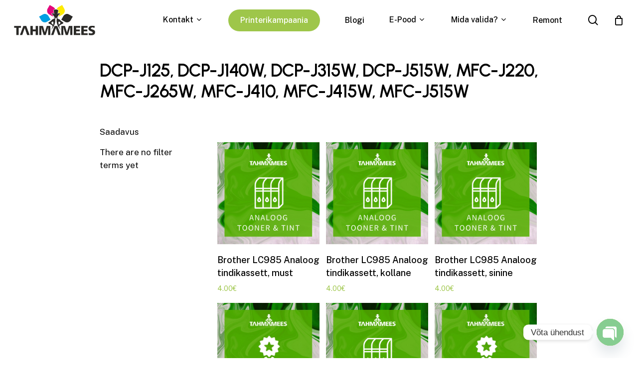

--- FILE ---
content_type: text/html; charset=UTF-8
request_url: https://tahmamees.ee/printeriga-sobivus/dcp-j125-dcp-j140w-dcp-j315w-dcp-j515w-mfc-j220-mfc-j265w-mfc-j410-mfc-j415w-mfc-j515w/
body_size: 22231
content:
<!doctype html>
<html lang="et" class="no-js">
<head><style>img.lazy{min-height:1px}</style><link href="https://tahmamees.ee/wp-content/plugins/w3-total-cache/pub/js/lazyload.min.js" as="script">
	<meta charset="UTF-8">
	<meta name="viewport" content="width=device-width, initial-scale=1, maximum-scale=1, user-scalable=0" /><meta name='robots' content='index, follow, max-image-preview:large, max-snippet:-1, max-video-preview:-1' />
	<style>img:is([sizes="auto" i], [sizes^="auto," i]) { contain-intrinsic-size: 3000px 1500px }</style>
	
	<!-- This site is optimized with the Yoast SEO Premium plugin v24.0 (Yoast SEO v24.0) - https://yoast.com/wordpress/plugins/seo/ -->
	<title>DCP-J125, DCP-J140W, DCP-J315W, DCP-J515W, MFC-J220, MFC-J265W, MFC-J410, MFC-J415W, MFC-J515W Archives | Tahmamees</title>
	<link rel="canonical" href="https://tahmamees.ee/printeriga-sobivus/dcp-j125-dcp-j140w-dcp-j315w-dcp-j515w-mfc-j220-mfc-j265w-mfc-j410-mfc-j415w-mfc-j515w/" />
	<meta property="og:locale" content="et_EE" />
	<meta property="og:type" content="article" />
	<meta property="og:title" content="DCP-J125, DCP-J140W, DCP-J315W, DCP-J515W, MFC-J220, MFC-J265W, MFC-J410, MFC-J415W, MFC-J515W Archives" />
	<meta property="og:url" content="https://tahmamees.ee/printeriga-sobivus/dcp-j125-dcp-j140w-dcp-j315w-dcp-j515w-mfc-j220-mfc-j265w-mfc-j410-mfc-j415w-mfc-j515w/" />
	<meta property="og:site_name" content="Tahmamees" />
	<script type="application/ld+json" class="yoast-schema-graph">{"@context":"https://schema.org","@graph":[{"@type":"CollectionPage","@id":"https://tahmamees.ee/printeriga-sobivus/dcp-j125-dcp-j140w-dcp-j315w-dcp-j515w-mfc-j220-mfc-j265w-mfc-j410-mfc-j415w-mfc-j515w/","url":"https://tahmamees.ee/printeriga-sobivus/dcp-j125-dcp-j140w-dcp-j315w-dcp-j515w-mfc-j220-mfc-j265w-mfc-j410-mfc-j415w-mfc-j515w/","name":"DCP-J125, DCP-J140W, DCP-J315W, DCP-J515W, MFC-J220, MFC-J265W, MFC-J410, MFC-J415W, MFC-J515W Archives | Tahmamees","isPartOf":{"@id":"https://tahmamees.ee/#website"},"primaryImageOfPage":{"@id":"https://tahmamees.ee/printeriga-sobivus/dcp-j125-dcp-j140w-dcp-j315w-dcp-j515w-mfc-j220-mfc-j265w-mfc-j410-mfc-j415w-mfc-j515w/#primaryimage"},"image":{"@id":"https://tahmamees.ee/printeriga-sobivus/dcp-j125-dcp-j140w-dcp-j315w-dcp-j515w-mfc-j220-mfc-j265w-mfc-j410-mfc-j415w-mfc-j515w/#primaryimage"},"thumbnailUrl":"https://tahmamees.ee/wp-content/uploads/2020/09/analoog.jpg","breadcrumb":{"@id":"https://tahmamees.ee/printeriga-sobivus/dcp-j125-dcp-j140w-dcp-j315w-dcp-j515w-mfc-j220-mfc-j265w-mfc-j410-mfc-j415w-mfc-j515w/#breadcrumb"},"inLanguage":"et"},{"@type":"ImageObject","inLanguage":"et","@id":"https://tahmamees.ee/printeriga-sobivus/dcp-j125-dcp-j140w-dcp-j315w-dcp-j515w-mfc-j220-mfc-j265w-mfc-j410-mfc-j415w-mfc-j515w/#primaryimage","url":"https://tahmamees.ee/wp-content/uploads/2020/09/analoog.jpg","contentUrl":"https://tahmamees.ee/wp-content/uploads/2020/09/analoog.jpg","width":1000,"height":1000,"caption":"Analoog toonerkassett"},{"@type":"BreadcrumbList","@id":"https://tahmamees.ee/printeriga-sobivus/dcp-j125-dcp-j140w-dcp-j315w-dcp-j515w-mfc-j220-mfc-j265w-mfc-j410-mfc-j415w-mfc-j515w/#breadcrumb","itemListElement":[{"@type":"ListItem","position":1,"name":"Home","item":"https://tahmamees.ee/"},{"@type":"ListItem","position":2,"name":"DCP-J125, DCP-J140W, DCP-J315W, DCP-J515W, MFC-J220, MFC-J265W, MFC-J410, MFC-J415W, MFC-J515W"}]},{"@type":"WebSite","@id":"https://tahmamees.ee/#website","url":"https://tahmamees.ee/","name":"tahmamees.ee","description":"Sinu printeri parim sõber","publisher":{"@id":"https://tahmamees.ee/#organization"},"potentialAction":[{"@type":"SearchAction","target":{"@type":"EntryPoint","urlTemplate":"https://tahmamees.ee/?s={search_term_string}"},"query-input":{"@type":"PropertyValueSpecification","valueRequired":true,"valueName":"search_term_string"}}],"inLanguage":"et"},{"@type":"Organization","@id":"https://tahmamees.ee/#organization","name":"Tahmamees","url":"https://tahmamees.ee/","logo":{"@type":"ImageObject","inLanguage":"et","@id":"https://tahmamees.ee/#/schema/logo/image/","url":"https://tahmamees.ee/wp-content/uploads/2018/11/toonerite-tahmamees-logo-e1491998637352.png","contentUrl":"https://tahmamees.ee/wp-content/uploads/2018/11/toonerite-tahmamees-logo-e1491998637352.png","width":200,"height":86,"caption":"Tahmamees"},"image":{"@id":"https://tahmamees.ee/#/schema/logo/image/"},"sameAs":["https://www.facebook.com/Tahmamees-396601850500609"]}]}</script>
	<!-- / Yoast SEO Premium plugin. -->


<link rel='dns-prefetch' href='//www.googletagmanager.com' />
<link rel='dns-prefetch' href='//fonts.googleapis.com' />
<link rel="alternate" type="application/rss+xml" title="Tahmamees &raquo; RSS" href="https://tahmamees.ee/feed/" />
<link rel="alternate" type="application/rss+xml" title="Tahmamees &raquo; Kommentaaride RSS" href="https://tahmamees.ee/comments/feed/" />
<link rel="alternate" type="application/rss+xml" title="Tahmamees &raquo; DCP-J125, DCP-J140W, DCP-J315W, DCP-J515W, MFC-J220, MFC-J265W, MFC-J410, MFC-J415W, MFC-J515W Printeriga sobivus uudisevoog" href="https://tahmamees.ee/printeriga-sobivus/dcp-j125-dcp-j140w-dcp-j315w-dcp-j515w-mfc-j220-mfc-j265w-mfc-j410-mfc-j415w-mfc-j515w/feed/" />
<link rel="preload" href="https://tahmamees.ee/wp-content/themes/salient/css/fonts/icomoon.woff?v=1.4" as="font" type="font/woff" crossorigin="anonymous"><link rel='stylesheet' id='formidable-css' href='https://tahmamees.ee/wp-content/plugins/formidable/css/formidableforms.css?ver=1171018' type='text/css' media='all' />
<style id='classic-theme-styles-inline-css' type='text/css'>
/*! This file is auto-generated */
.wp-block-button__link{color:#fff;background-color:#32373c;border-radius:9999px;box-shadow:none;text-decoration:none;padding:calc(.667em + 2px) calc(1.333em + 2px);font-size:1.125em}.wp-block-file__button{background:#32373c;color:#fff;text-decoration:none}
</style>
<style id='global-styles-inline-css' type='text/css'>
:root{--wp--preset--aspect-ratio--square: 1;--wp--preset--aspect-ratio--4-3: 4/3;--wp--preset--aspect-ratio--3-4: 3/4;--wp--preset--aspect-ratio--3-2: 3/2;--wp--preset--aspect-ratio--2-3: 2/3;--wp--preset--aspect-ratio--16-9: 16/9;--wp--preset--aspect-ratio--9-16: 9/16;--wp--preset--color--black: #000000;--wp--preset--color--cyan-bluish-gray: #abb8c3;--wp--preset--color--white: #ffffff;--wp--preset--color--pale-pink: #f78da7;--wp--preset--color--vivid-red: #cf2e2e;--wp--preset--color--luminous-vivid-orange: #ff6900;--wp--preset--color--luminous-vivid-amber: #fcb900;--wp--preset--color--light-green-cyan: #7bdcb5;--wp--preset--color--vivid-green-cyan: #00d084;--wp--preset--color--pale-cyan-blue: #8ed1fc;--wp--preset--color--vivid-cyan-blue: #0693e3;--wp--preset--color--vivid-purple: #9b51e0;--wp--preset--gradient--vivid-cyan-blue-to-vivid-purple: linear-gradient(135deg,rgba(6,147,227,1) 0%,rgb(155,81,224) 100%);--wp--preset--gradient--light-green-cyan-to-vivid-green-cyan: linear-gradient(135deg,rgb(122,220,180) 0%,rgb(0,208,130) 100%);--wp--preset--gradient--luminous-vivid-amber-to-luminous-vivid-orange: linear-gradient(135deg,rgba(252,185,0,1) 0%,rgba(255,105,0,1) 100%);--wp--preset--gradient--luminous-vivid-orange-to-vivid-red: linear-gradient(135deg,rgba(255,105,0,1) 0%,rgb(207,46,46) 100%);--wp--preset--gradient--very-light-gray-to-cyan-bluish-gray: linear-gradient(135deg,rgb(238,238,238) 0%,rgb(169,184,195) 100%);--wp--preset--gradient--cool-to-warm-spectrum: linear-gradient(135deg,rgb(74,234,220) 0%,rgb(151,120,209) 20%,rgb(207,42,186) 40%,rgb(238,44,130) 60%,rgb(251,105,98) 80%,rgb(254,248,76) 100%);--wp--preset--gradient--blush-light-purple: linear-gradient(135deg,rgb(255,206,236) 0%,rgb(152,150,240) 100%);--wp--preset--gradient--blush-bordeaux: linear-gradient(135deg,rgb(254,205,165) 0%,rgb(254,45,45) 50%,rgb(107,0,62) 100%);--wp--preset--gradient--luminous-dusk: linear-gradient(135deg,rgb(255,203,112) 0%,rgb(199,81,192) 50%,rgb(65,88,208) 100%);--wp--preset--gradient--pale-ocean: linear-gradient(135deg,rgb(255,245,203) 0%,rgb(182,227,212) 50%,rgb(51,167,181) 100%);--wp--preset--gradient--electric-grass: linear-gradient(135deg,rgb(202,248,128) 0%,rgb(113,206,126) 100%);--wp--preset--gradient--midnight: linear-gradient(135deg,rgb(2,3,129) 0%,rgb(40,116,252) 100%);--wp--preset--font-size--small: 13px;--wp--preset--font-size--medium: 20px;--wp--preset--font-size--large: 36px;--wp--preset--font-size--x-large: 42px;--wp--preset--spacing--20: 0.44rem;--wp--preset--spacing--30: 0.67rem;--wp--preset--spacing--40: 1rem;--wp--preset--spacing--50: 1.5rem;--wp--preset--spacing--60: 2.25rem;--wp--preset--spacing--70: 3.38rem;--wp--preset--spacing--80: 5.06rem;--wp--preset--shadow--natural: 6px 6px 9px rgba(0, 0, 0, 0.2);--wp--preset--shadow--deep: 12px 12px 50px rgba(0, 0, 0, 0.4);--wp--preset--shadow--sharp: 6px 6px 0px rgba(0, 0, 0, 0.2);--wp--preset--shadow--outlined: 6px 6px 0px -3px rgba(255, 255, 255, 1), 6px 6px rgba(0, 0, 0, 1);--wp--preset--shadow--crisp: 6px 6px 0px rgba(0, 0, 0, 1);}:where(.is-layout-flex){gap: 0.5em;}:where(.is-layout-grid){gap: 0.5em;}body .is-layout-flex{display: flex;}.is-layout-flex{flex-wrap: wrap;align-items: center;}.is-layout-flex > :is(*, div){margin: 0;}body .is-layout-grid{display: grid;}.is-layout-grid > :is(*, div){margin: 0;}:where(.wp-block-columns.is-layout-flex){gap: 2em;}:where(.wp-block-columns.is-layout-grid){gap: 2em;}:where(.wp-block-post-template.is-layout-flex){gap: 1.25em;}:where(.wp-block-post-template.is-layout-grid){gap: 1.25em;}.has-black-color{color: var(--wp--preset--color--black) !important;}.has-cyan-bluish-gray-color{color: var(--wp--preset--color--cyan-bluish-gray) !important;}.has-white-color{color: var(--wp--preset--color--white) !important;}.has-pale-pink-color{color: var(--wp--preset--color--pale-pink) !important;}.has-vivid-red-color{color: var(--wp--preset--color--vivid-red) !important;}.has-luminous-vivid-orange-color{color: var(--wp--preset--color--luminous-vivid-orange) !important;}.has-luminous-vivid-amber-color{color: var(--wp--preset--color--luminous-vivid-amber) !important;}.has-light-green-cyan-color{color: var(--wp--preset--color--light-green-cyan) !important;}.has-vivid-green-cyan-color{color: var(--wp--preset--color--vivid-green-cyan) !important;}.has-pale-cyan-blue-color{color: var(--wp--preset--color--pale-cyan-blue) !important;}.has-vivid-cyan-blue-color{color: var(--wp--preset--color--vivid-cyan-blue) !important;}.has-vivid-purple-color{color: var(--wp--preset--color--vivid-purple) !important;}.has-black-background-color{background-color: var(--wp--preset--color--black) !important;}.has-cyan-bluish-gray-background-color{background-color: var(--wp--preset--color--cyan-bluish-gray) !important;}.has-white-background-color{background-color: var(--wp--preset--color--white) !important;}.has-pale-pink-background-color{background-color: var(--wp--preset--color--pale-pink) !important;}.has-vivid-red-background-color{background-color: var(--wp--preset--color--vivid-red) !important;}.has-luminous-vivid-orange-background-color{background-color: var(--wp--preset--color--luminous-vivid-orange) !important;}.has-luminous-vivid-amber-background-color{background-color: var(--wp--preset--color--luminous-vivid-amber) !important;}.has-light-green-cyan-background-color{background-color: var(--wp--preset--color--light-green-cyan) !important;}.has-vivid-green-cyan-background-color{background-color: var(--wp--preset--color--vivid-green-cyan) !important;}.has-pale-cyan-blue-background-color{background-color: var(--wp--preset--color--pale-cyan-blue) !important;}.has-vivid-cyan-blue-background-color{background-color: var(--wp--preset--color--vivid-cyan-blue) !important;}.has-vivid-purple-background-color{background-color: var(--wp--preset--color--vivid-purple) !important;}.has-black-border-color{border-color: var(--wp--preset--color--black) !important;}.has-cyan-bluish-gray-border-color{border-color: var(--wp--preset--color--cyan-bluish-gray) !important;}.has-white-border-color{border-color: var(--wp--preset--color--white) !important;}.has-pale-pink-border-color{border-color: var(--wp--preset--color--pale-pink) !important;}.has-vivid-red-border-color{border-color: var(--wp--preset--color--vivid-red) !important;}.has-luminous-vivid-orange-border-color{border-color: var(--wp--preset--color--luminous-vivid-orange) !important;}.has-luminous-vivid-amber-border-color{border-color: var(--wp--preset--color--luminous-vivid-amber) !important;}.has-light-green-cyan-border-color{border-color: var(--wp--preset--color--light-green-cyan) !important;}.has-vivid-green-cyan-border-color{border-color: var(--wp--preset--color--vivid-green-cyan) !important;}.has-pale-cyan-blue-border-color{border-color: var(--wp--preset--color--pale-cyan-blue) !important;}.has-vivid-cyan-blue-border-color{border-color: var(--wp--preset--color--vivid-cyan-blue) !important;}.has-vivid-purple-border-color{border-color: var(--wp--preset--color--vivid-purple) !important;}.has-vivid-cyan-blue-to-vivid-purple-gradient-background{background: var(--wp--preset--gradient--vivid-cyan-blue-to-vivid-purple) !important;}.has-light-green-cyan-to-vivid-green-cyan-gradient-background{background: var(--wp--preset--gradient--light-green-cyan-to-vivid-green-cyan) !important;}.has-luminous-vivid-amber-to-luminous-vivid-orange-gradient-background{background: var(--wp--preset--gradient--luminous-vivid-amber-to-luminous-vivid-orange) !important;}.has-luminous-vivid-orange-to-vivid-red-gradient-background{background: var(--wp--preset--gradient--luminous-vivid-orange-to-vivid-red) !important;}.has-very-light-gray-to-cyan-bluish-gray-gradient-background{background: var(--wp--preset--gradient--very-light-gray-to-cyan-bluish-gray) !important;}.has-cool-to-warm-spectrum-gradient-background{background: var(--wp--preset--gradient--cool-to-warm-spectrum) !important;}.has-blush-light-purple-gradient-background{background: var(--wp--preset--gradient--blush-light-purple) !important;}.has-blush-bordeaux-gradient-background{background: var(--wp--preset--gradient--blush-bordeaux) !important;}.has-luminous-dusk-gradient-background{background: var(--wp--preset--gradient--luminous-dusk) !important;}.has-pale-ocean-gradient-background{background: var(--wp--preset--gradient--pale-ocean) !important;}.has-electric-grass-gradient-background{background: var(--wp--preset--gradient--electric-grass) !important;}.has-midnight-gradient-background{background: var(--wp--preset--gradient--midnight) !important;}.has-small-font-size{font-size: var(--wp--preset--font-size--small) !important;}.has-medium-font-size{font-size: var(--wp--preset--font-size--medium) !important;}.has-large-font-size{font-size: var(--wp--preset--font-size--large) !important;}.has-x-large-font-size{font-size: var(--wp--preset--font-size--x-large) !important;}
:where(.wp-block-post-template.is-layout-flex){gap: 1.25em;}:where(.wp-block-post-template.is-layout-grid){gap: 1.25em;}
:where(.wp-block-columns.is-layout-flex){gap: 2em;}:where(.wp-block-columns.is-layout-grid){gap: 2em;}
:root :where(.wp-block-pullquote){font-size: 1.5em;line-height: 1.6;}
</style>
<link rel='stylesheet' id='contact-form-7-css' href='https://tahmamees.ee/wp-content/plugins/contact-form-7/includes/css/styles.css?ver=6.1.2' type='text/css' media='all' />
<link rel='stylesheet' id='woocommerce-layout-css' href='https://tahmamees.ee/wp-content/plugins/woocommerce/assets/css/woocommerce-layout.css?ver=10.2.2' type='text/css' media='all' />
<link rel='stylesheet' id='woocommerce-smallscreen-css' href='https://tahmamees.ee/wp-content/plugins/woocommerce/assets/css/woocommerce-smallscreen.css?ver=10.2.2' type='text/css' media='only screen and (max-width: 768px)' />
<link rel='stylesheet' id='woocommerce-general-css' href='https://tahmamees.ee/wp-content/plugins/woocommerce/assets/css/woocommerce.css?ver=10.2.2' type='text/css' media='all' />
<style id='woocommerce-inline-inline-css' type='text/css'>
.woocommerce form .form-row .required { visibility: visible; }
</style>
<link rel='stylesheet' id='montonio-style-css' href='https://tahmamees.ee/wp-content/plugins/montonio-for-woocommerce/assets/css/montonio-style.css?ver=9.1.3' type='text/css' media='all' />
<link rel='stylesheet' id='wpced-frontend-css' href='https://tahmamees.ee/wp-content/plugins/wpc-estimated-delivery-date/assets/css/frontend.css?ver=2.6.0' type='text/css' media='all' />
<link rel='stylesheet' id='brands-styles-css' href='https://tahmamees.ee/wp-content/plugins/woocommerce/assets/css/brands.css?ver=10.2.2' type='text/css' media='all' />
<link rel='stylesheet' id='dgwt-wcas-style-css' href='https://tahmamees.ee/wp-content/plugins/ajax-search-for-woocommerce-premium/assets/css/style.min.css?ver=1.26.1' type='text/css' media='all' />
<link rel='stylesheet' id='salient-grid-system-css' href='https://tahmamees.ee/wp-content/themes/salient/css/build/grid-system.css?ver=15.0.8' type='text/css' media='all' />
<link rel='stylesheet' id='main-styles-css' href='https://tahmamees.ee/wp-content/themes/salient/css/build/style.css?ver=15.0.8' type='text/css' media='all' />
<link rel='stylesheet' id='nectar-header-perma-transparent-css' href='https://tahmamees.ee/wp-content/themes/salient/css/build/header/header-perma-transparent.css?ver=15.0.8' type='text/css' media='all' />
<link rel='stylesheet' id='nectar_default_font_open_sans-css' href='https://fonts.googleapis.com/css?family=Open+Sans%3A300%2C400%2C600%2C700&#038;subset=latin%2Clatin-ext&#038;display=swap' type='text/css' media='all' />
<link rel='stylesheet' id='nectar-blog-masonry-core-css' href='https://tahmamees.ee/wp-content/themes/salient/css/build/blog/masonry-core.css?ver=15.0.8' type='text/css' media='all' />
<link rel='stylesheet' id='responsive-css' href='https://tahmamees.ee/wp-content/themes/salient/css/build/responsive.css?ver=15.0.8' type='text/css' media='all' />
<link rel='stylesheet' id='nectar-product-style-classic-css' href='https://tahmamees.ee/wp-content/themes/salient/css/build/third-party/woocommerce/product-style-classic.css?ver=15.0.8' type='text/css' media='all' />
<link rel='stylesheet' id='woocommerce-css' href='https://tahmamees.ee/wp-content/themes/salient/css/build/woocommerce.css?ver=15.0.8' type='text/css' media='all' />
<link rel='stylesheet' id='select2-css' href='https://tahmamees.ee/wp-content/plugins/woocommerce/assets/css/select2.css?ver=10.2.2' type='text/css' media='all' />
<link rel='stylesheet' id='skin-material-css' href='https://tahmamees.ee/wp-content/themes/salient/css/build/skin-material.css?ver=15.0.8' type='text/css' media='all' />
<link rel='stylesheet' id='salient-wp-menu-dynamic-css' href='https://tahmamees.ee/wp-content/uploads/salient/menu-dynamic.css?ver=2680' type='text/css' media='all' />
<link rel='stylesheet' id='chaty-front-css-css' href='https://tahmamees.ee/wp-content/plugins/chaty/css/chaty-front.min.css?ver=3.4.81724314073' type='text/css' media='all' />
<link rel='stylesheet' id='dynamic-css-css' href='https://tahmamees.ee/wp-content/themes/salient/css/salient-dynamic-styles.css?ver=22344' type='text/css' media='all' />
<style id='dynamic-css-inline-css' type='text/css'>
#header-space{background-color:#ffffff}@media only screen and (min-width:1000px){body #ajax-content-wrap.no-scroll{min-height:calc(100vh - 81px);height:calc(100vh - 81px)!important;}}@media only screen and (min-width:1000px){#page-header-wrap.fullscreen-header,#page-header-wrap.fullscreen-header #page-header-bg,html:not(.nectar-box-roll-loaded) .nectar-box-roll > #page-header-bg.fullscreen-header,.nectar_fullscreen_zoom_recent_projects,#nectar_fullscreen_rows:not(.afterLoaded) > div{height:calc(100vh - 80px);}.wpb_row.vc_row-o-full-height.top-level,.wpb_row.vc_row-o-full-height.top-level > .col.span_12{min-height:calc(100vh - 80px);}html:not(.nectar-box-roll-loaded) .nectar-box-roll > #page-header-bg.fullscreen-header{top:81px;}.nectar-slider-wrap[data-fullscreen="true"]:not(.loaded),.nectar-slider-wrap[data-fullscreen="true"]:not(.loaded) .swiper-container{height:calc(100vh - 79px)!important;}.admin-bar .nectar-slider-wrap[data-fullscreen="true"]:not(.loaded),.admin-bar .nectar-slider-wrap[data-fullscreen="true"]:not(.loaded) .swiper-container{height:calc(100vh - 79px - 32px)!important;}}.admin-bar[class*="page-template-template-no-header"] .wpb_row.vc_row-o-full-height.top-level,.admin-bar[class*="page-template-template-no-header"] .wpb_row.vc_row-o-full-height.top-level > .col.span_12{min-height:calc(100vh - 32px);}body[class*="page-template-template-no-header"] .wpb_row.vc_row-o-full-height.top-level,body[class*="page-template-template-no-header"] .wpb_row.vc_row-o-full-height.top-level > .col.span_12{min-height:100vh;}@media only screen and (max-width:999px){.using-mobile-browser #nectar_fullscreen_rows:not(.afterLoaded):not([data-mobile-disable="on"]) > div{height:calc(100vh - 108px);}.using-mobile-browser .wpb_row.vc_row-o-full-height.top-level,.using-mobile-browser .wpb_row.vc_row-o-full-height.top-level > .col.span_12,[data-permanent-transparent="1"].using-mobile-browser .wpb_row.vc_row-o-full-height.top-level,[data-permanent-transparent="1"].using-mobile-browser .wpb_row.vc_row-o-full-height.top-level > .col.span_12{min-height:calc(100vh - 108px);}html:not(.nectar-box-roll-loaded) .nectar-box-roll > #page-header-bg.fullscreen-header,.nectar_fullscreen_zoom_recent_projects,.nectar-slider-wrap[data-fullscreen="true"]:not(.loaded),.nectar-slider-wrap[data-fullscreen="true"]:not(.loaded) .swiper-container,#nectar_fullscreen_rows:not(.afterLoaded):not([data-mobile-disable="on"]) > div{height:calc(100vh - 55px);}.wpb_row.vc_row-o-full-height.top-level,.wpb_row.vc_row-o-full-height.top-level > .col.span_12{min-height:calc(100vh - 55px);}body[data-transparent-header="false"] #ajax-content-wrap.no-scroll{min-height:calc(100vh - 55px);height:calc(100vh - 55px);}}.post-type-archive-product.woocommerce .container-wrap,.tax-product_cat.woocommerce .container-wrap{background-color:#f6f6f6;}.woocommerce.single-product #single-meta{position:relative!important;top:0!important;margin:0;left:8px;height:auto;}.woocommerce.single-product #single-meta:after{display:block;content:" ";clear:both;height:1px;}.woocommerce ul.products li.product.material,.woocommerce-page ul.products li.product.material{background-color:#ffffff;}.woocommerce ul.products li.product.minimal .product-wrap,.woocommerce ul.products li.product.minimal .background-color-expand,.woocommerce-page ul.products li.product.minimal .product-wrap,.woocommerce-page ul.products li.product.minimal .background-color-expand{background-color:#ffffff;}#ajax-content-wrap .vc_row.left_padding_6vw .row_col_wrap_12{padding-left:6vw;}#ajax-content-wrap .vc_row.right_padding_6vw .row_col_wrap_12{padding-right:6vw;}@media only screen and (max-width:999px){.vc_row.top_padding_tablet_20pct{padding-top:20%!important;}}@media only screen and (max-width:999px){.vc_row.bottom_padding_tablet_10pct{padding-bottom:10%!important;}}.wpb_column.el_spacing_0px > .vc_column-inner > .wpb_wrapper > div:not(:last-child){margin-bottom:0;}@media only screen,print{.wpb_column.force-desktop-text-align-left,.wpb_column.force-desktop-text-align-left .col{text-align:left!important;}.wpb_column.force-desktop-text-align-right,.wpb_column.force-desktop-text-align-right .col{text-align:right!important;}.wpb_column.force-desktop-text-align-center,.wpb_column.force-desktop-text-align-center .col,.wpb_column.force-desktop-text-align-center .vc_custom_heading,.wpb_column.force-desktop-text-align-center .nectar-cta{text-align:center!important;}.wpb_column.force-desktop-text-align-center .img-with-aniamtion-wrap img{display:inline-block;}}@media only screen and (max-width:999px){body .vc_row-fluid:not(.full-width-content) > .span_12 .vc_col-sm-2:not(:last-child):not([class*="vc_col-xs-"]){margin-bottom:25px;}}@media only screen and (min-width :690px) and (max-width :999px){body .vc_col-sm-2{width:31.2%;margin-left:3.1%;}body .full-width-content .vc_col-sm-2{width:33.3%;margin-left:0;}.vc_row-fluid .vc_col-sm-2[class*="vc_col-sm-"]:first-child:not([class*="offset"]),.vc_row-fluid .vc_col-sm-2[class*="vc_col-sm-"]:nth-child(3n+4):not([class*="offset"]){margin-left:0;}}@media only screen and (max-width :690px){body .vc_row-fluid .vc_col-sm-2:not([class*="vc_col-xs"]),body .vc_row-fluid.full-width-content .vc_col-sm-2:not([class*="vc_col-xs"]){width:50%;}.vc_row-fluid .vc_col-sm-2[class*="vc_col-sm-"]:first-child:not([class*="offset"]),.vc_row-fluid .vc_col-sm-2[class*="vc_col-sm-"]:nth-child(2n+3):not([class*="offset"]){margin-left:0;}}.wpb_column.child_column.el_spacing_10px > .vc_column-inner > .wpb_wrapper > div:not(:last-child){margin-bottom:10px;}.nectar-split-heading .heading-line{display:block;overflow:hidden;position:relative}.nectar-split-heading .heading-line >div{display:block;transform:translateY(200%);-webkit-transform:translateY(200%)}.nectar-split-heading h1{margin-bottom:0}@media only screen and (min-width:1000px){.nectar-split-heading[data-custom-font-size="true"] h1,.nectar-split-heading[data-custom-font-size="true"] h2,.row .nectar-split-heading[data-custom-font-size="true"] h3,.row .nectar-split-heading[data-custom-font-size="true"] h4,.row .nectar-split-heading[data-custom-font-size="true"] h5,.row .nectar-split-heading[data-custom-font-size="true"] h6,.row .nectar-split-heading[data-custom-font-size="true"] i{font-size:inherit;line-height:inherit;}}@media only screen and (max-width:999px){.nectar-split-heading.font_size_tablet_16px{font-size:16px!important;line-height:19.2px!important;}.nectar-split-heading.font_size_tablet_16px *{font-size:inherit!important;line-height:inherit!important;}}.centered-text .nectar-split-heading[data-animation-type="line-reveal-by-space"] h1,.centered-text .nectar-split-heading[data-animation-type="line-reveal-by-space"] h2,.centered-text .nectar-split-heading[data-animation-type="line-reveal-by-space"] h3,.centered-text .nectar-split-heading[data-animation-type="line-reveal-by-space"] h4{margin:0 auto;}.nectar-split-heading[data-animation-type="line-reveal-by-space"]:not(.markup-generated){opacity:0;}@media only screen and (max-width:999px){.nectar-split-heading[data-m-rm-animation="true"]{opacity:1!important;}}.nectar-split-heading[data-animation-type="line-reveal-by-space"] > * > span{position:relative;display:inline-block;overflow:hidden;}.nectar-split-heading[data-animation-type="line-reveal-by-space"] span{vertical-align:bottom;}.nectar-split-heading[data-animation-type="line-reveal-by-space"] span,.nectar-split-heading[data-animation-type="line-reveal-by-space"]:not(.markup-generated) > *{line-height:1.2;}.nectar-split-heading[data-animation-type="line-reveal-by-space"][data-stagger="true"]:not([data-text-effect*="letter-reveal"]) span .inner{transition:transform 1.2s cubic-bezier(0.25,1,0.5,1),opacity 1.2s cubic-bezier(0.25,1,0.5,1);}.nectar-split-heading[data-animation-type="line-reveal-by-space"] span .inner{position:relative;display:inline-block;-webkit-transform:translateY(1.3em);transform:translateY(1.3em);}.nectar-split-heading[data-animation-type="line-reveal-by-space"] span .inner.animated{-webkit-transform:none;transform:none;opacity:1;}#ajax-content-wrap .nectar-split-heading[data-text-effect="none"]{opacity:1;}.nectar-split-heading[data-animation-type="line-reveal-by-space"][data-align="left"]{display:flex;justify-content:flex-start;}.nectar-split-heading[data-animation-type="line-reveal-by-space"][data-align="center"]{display:flex;justify-content:center;}.nectar-split-heading[data-animation-type="line-reveal-by-space"][data-align="right"]{display:flex;justify-content:flex-end;}@media only screen and (max-width:1000px){.nectar-split-heading[data-animation-type="line-reveal-by-space"][data-m-align="left"]{display:flex;justify-content:flex-start;}.nectar-split-heading[data-animation-type="line-reveal-by-space"][data-m-align="center"]{display:flex;justify-content:center;}.nectar-split-heading[data-animation-type="line-reveal-by-space"][data-m-align="right"]{display:flex;justify-content:flex-end;}}@media only screen and (max-width:999px){.divider-wrap.height_tablet_0px > .divider{height:0!important;}}@media only screen and (max-width:999px){.nectar-cta.display_tablet_inherit{display:inherit;}}.nectar-cta.font_size_desktop_1-3vw,.nectar-cta.font_size_desktop_1-3vw *{font-size:1.3vw;line-height:1.1;}.nectar-cta.font_size_desktop_1-3vw[data-style="underline"],.nectar-cta.font_size_desktop_1-3vw *{line-height:1.5;}@media only screen and (max-width:999px){body .nectar-cta.font_size_tablet_16px,body .nectar-cta.font_size_tablet_16px *{font-size:16px;line-height:1.1;}}@media only screen and (max-width:690px){.nectar-cta.display_phone_inherit{display:inherit;}}@media only screen and (max-width:690px){.divider-wrap.height_phone_23px > .divider{height:23px!important;}}@media only screen and (max-width:690px){.divider-wrap.height_phone_0px > .divider{height:0!important;}}@media only screen and (max-width:690px){.wpb_column.child_column.bottom_margin_phone_30px{margin-bottom:30px!important;}}.screen-reader-text,.nectar-skip-to-content:not(:focus){border:0;clip:rect(1px,1px,1px,1px);clip-path:inset(50%);height:1px;margin:-1px;overflow:hidden;padding:0;position:absolute!important;width:1px;word-wrap:normal!important;}.row .col img:not([srcset]){width:auto;}.row .col img.img-with-animation.nectar-lazy:not([srcset]){width:100%;}
.dgwt-wcas-ico-magnifier{
    left: -40px !important;
}
.dgwt-wcas-style-pirx .dgwt-wcas-sf-wrapp{
    background: #00000000  !important;
}
.product_meta{
    display: none;
}
div.product .woocommerce-tabs .full-width-content[data-tab-style*=fullwidth] ul.tabs {
    margin: 30px 0 30px 0;
}
.single-product .woocommerce-product-gallery__image {
    pointer-events: none;
}
.woocommerce-product-gallery__trigger{
    display: none !important;
}

@media only screen and (max-width: 700px) {
div.product .summary p.price {
    font-size: 26px !important;
    }
}

div.product .summary p.price{
    color: #9ec64a!important;
}

.woocommerce-tabs{
    border-top: 1px solid black !important;
}

.single-product div.product h1.product_title, .nectar-shop-header .page-title {
    font-size: 36px;
    line-height: 42px;
}

@media only screen and (min-width: 1000px) {
.woocommerce-product-details__short-description{
    font-size: 14px;
    }
    .woocommerce-tabs {
    width: 80%;
    margin: auto !important;
    }
    .single-product-main-image{
    padding-bottom: 20px !important;
}
}
.row .col img:not([srcset]) {
    width: auto !important;
}
.featured-media-under-header__cat-wrap{
    display: none;
}
#chaty-widget-0 .chaty-i-trigger .chaty-channel button {
    background-color: #9fc855 !important;
    color: #9fc855 !important;
}

.woocommerce-result-count, .woocommerce-breadcrumb, .wpc-chip-reset-all{
    display: none !important;
}

.nectar-shop-header{
    padding-bottom: 40px !important;
}
.woocommerce-ordering{
    display: none !important;
}
.fbr-green .fbr-content {
    background-color: #9ec64a !important;
    color: #fff;
    font-family: Urbanist;
}
.fbr-toggle{
        background-color: #9ec64a !important;

}
</style>
<link rel='stylesheet' id='redux-google-fonts-salient_redux-css' href='https://fonts.googleapis.com/css?family=Urbanist%3A700%2C600%7CPublic+Sans%3A500%2C400%2C300%2C600%7CCormorant%3A500%7CCastoro%3A400&#038;subset=latin&#038;display=swap&#038;ver=1765378663' type='text/css' media='all' />
<link rel='stylesheet' id='wpc-filter-everything-css' href='https://tahmamees.ee/wp-content/plugins/filter-everything/assets/css/filter-everything.min.css?ver=1.9.1' type='text/css' media='all' />
<link rel='stylesheet' id='wpc-filter-everything-custom-css' href='https://tahmamees.ee/wp-content/uploads/cache/filter-everything/1213dc9e3a5e3e0f4335adacdc0c89d2.css?ver=6.7.1' type='text/css' media='all' />
<script type="text/javascript" id="google-analytics-opt-out-js-after">
/* <![CDATA[ */
			var gaProperty = 'G-6NGCHH538V';
			var disableStr = 'ga-disable-' + gaProperty;
			if ( document.cookie.indexOf( disableStr + '=true' ) > -1 ) {
				window[disableStr] = true;
			}
			function gaOptout() {
				document.cookie = disableStr + '=true; expires=Thu, 31 Dec 2099 23:59:59 UTC; path=/';
				window[disableStr] = true;
			}
/* ]]> */
</script>
<script type="text/javascript" async src="https://www.googletagmanager.com/gtag/js?id=G-6NGCHH538V" id="google-tag-manager-js"></script>
<script type="text/javascript" id="google-tag-manager-js-after">
/* <![CDATA[ */
		window.dataLayer = window.dataLayer || [];
		function gtag(){dataLayer.push(arguments);}
		gtag('js', new Date());
		gtag('set', 'developer_id.dOGY3NW', true);

		gtag('config', 'G-6NGCHH538V', {
			'allow_google_signals': false,
			'link_attribution': false,
			'anonymize_ip': true,
			'linker':{
				'domains': [],
				'allow_incoming': false,
			},
			'custom_map': {
				'dimension1': 'logged_in'
			},
			'logged_in': 'no'
		} );

		
		
/* ]]> */
</script>
<script type="text/javascript" src="https://tahmamees.ee/wp-includes/js/jquery/jquery.min.js?ver=3.7.1" id="jquery-core-js"></script>
<script type="text/javascript" src="https://tahmamees.ee/wp-includes/js/jquery/jquery-migrate.min.js?ver=3.4.1" id="jquery-migrate-js"></script>
<script type="text/javascript" src="https://tahmamees.ee/wp-content/plugins/woocommerce/assets/js/jquery-blockui/jquery.blockUI.min.js?ver=2.7.0-wc.10.2.2" id="jquery-blockui-js" defer="defer" data-wp-strategy="defer"></script>
<script type="text/javascript" id="wc-add-to-cart-js-extra">
/* <![CDATA[ */
var wc_add_to_cart_params = {"ajax_url":"\/wp-admin\/admin-ajax.php","wc_ajax_url":"\/?wc-ajax=%%endpoint%%","i18n_view_cart":"Vaata ostukorvi","cart_url":"https:\/\/tahmamees.ee\/ostukorv\/","is_cart":"","cart_redirect_after_add":"no"};
/* ]]> */
</script>
<script type="text/javascript" src="https://tahmamees.ee/wp-content/plugins/woocommerce/assets/js/frontend/add-to-cart.min.js?ver=10.2.2" id="wc-add-to-cart-js" defer="defer" data-wp-strategy="defer"></script>
<script type="text/javascript" src="https://tahmamees.ee/wp-content/plugins/woocommerce/assets/js/js-cookie/js.cookie.min.js?ver=2.1.4-wc.10.2.2" id="js-cookie-js" defer="defer" data-wp-strategy="defer"></script>
<script type="text/javascript" id="woocommerce-js-extra">
/* <![CDATA[ */
var woocommerce_params = {"ajax_url":"\/wp-admin\/admin-ajax.php","wc_ajax_url":"\/?wc-ajax=%%endpoint%%","i18n_password_show":"Show password","i18n_password_hide":"Hide password"};
/* ]]> */
</script>
<script type="text/javascript" src="https://tahmamees.ee/wp-content/plugins/woocommerce/assets/js/frontend/woocommerce.min.js?ver=10.2.2" id="woocommerce-js" defer="defer" data-wp-strategy="defer"></script>
<link rel="https://api.w.org/" href="https://tahmamees.ee/wp-json/" /><link rel="EditURI" type="application/rsd+xml" title="RSD" href="https://tahmamees.ee/xmlrpc.php?rsd" />
<meta name="generator" content="WordPress 6.7.1" />
<meta name="generator" content="WooCommerce 10.2.2" />
            <link href="https://cdnjs.cloudflare.com/ajax/libs/chosen/1.8.7/chosen.css" rel="stylesheet" />
            <script src="https://cdnjs.cloudflare.com/ajax/libs/chosen/1.8.7/chosen.jquery.min.js"></script>
            <script>document.documentElement.className += " js";</script>
		<style>
			.dgwt-wcas-ico-magnifier,.dgwt-wcas-ico-magnifier-handler{max-width:20px}.dgwt-wcas-search-wrapp{max-width:600px}.dgwt-wcas-style-pirx .dgwt-wcas-sf-wrapp{background-color:#f2f2f2}.dgwt-wcas-search-wrapp .dgwt-wcas-sf-wrapp input[type=search].dgwt-wcas-search-input,.dgwt-wcas-search-wrapp .dgwt-wcas-sf-wrapp input[type=search].dgwt-wcas-search-input:hover,.dgwt-wcas-search-wrapp .dgwt-wcas-sf-wrapp input[type=search].dgwt-wcas-search-input:focus{color:#0a0a0a}.dgwt-wcas-sf-wrapp input[type=search].dgwt-wcas-search-input::placeholder{color:#0a0a0a;opacity:.3}.dgwt-wcas-sf-wrapp input[type=search].dgwt-wcas-search-input::-webkit-input-placeholder{color:#0a0a0a;opacity:.3}.dgwt-wcas-sf-wrapp input[type=search].dgwt-wcas-search-input:-moz-placeholder{color:#0a0a0a;opacity:.3}.dgwt-wcas-sf-wrapp input[type=search].dgwt-wcas-search-input::-moz-placeholder{color:#0a0a0a;opacity:.3}.dgwt-wcas-sf-wrapp input[type=search].dgwt-wcas-search-input:-ms-input-placeholder{color:#0a0a0a}.dgwt-wcas-no-submit.dgwt-wcas-search-wrapp .dgwt-wcas-ico-magnifier path,.dgwt-wcas-search-wrapp .dgwt-wcas-close path{fill:#0a0a0a}.dgwt-wcas-loader-circular-path{stroke:#0a0a0a}.dgwt-wcas-preloader{opacity:.6}.dgwt-wcas-suggestions-wrapp,.dgwt-wcas-details-wrapp,.dgwt-wcas-suggestion,.dgwt-wcas-datails-title,.dgwt-wcas-details-more-products{border-color:#fff!important}		</style>
		<script type="text/javascript"> var root = document.getElementsByTagName( "html" )[0]; root.setAttribute( "class", "js" ); </script>	<noscript><style>.woocommerce-product-gallery{ opacity: 1 !important; }</style></noscript>
	<style type="text/css" id="filter-everything-inline-css">.wpc-orderby-select{width:100%}.wpc-filters-open-button-container{display:none}.wpc-debug-message{padding:16px;font-size:14px;border:1px dashed #ccc;margin-bottom:20px}.wpc-debug-title{visibility:hidden}.wpc-button-inner,.wpc-chip-content{display:flex;align-items:center}.wpc-icon-html-wrapper{position:relative;margin-right:10px;top:2px}.wpc-icon-html-wrapper span{display:block;height:1px;width:18px;border-radius:3px;background:#2c2d33;margin-bottom:4px;position:relative}span.wpc-icon-line-1:after,span.wpc-icon-line-2:after,span.wpc-icon-line-3:after{content:"";display:block;width:3px;height:3px;border:1px solid #2c2d33;background-color:#fff;position:absolute;top:-2px;box-sizing:content-box}span.wpc-icon-line-3:after{border-radius:50%;left:2px}span.wpc-icon-line-1:after{border-radius:50%;left:5px}span.wpc-icon-line-2:after{border-radius:50%;left:12px}body .wpc-filters-open-button-container a.wpc-filters-open-widget,body .wpc-filters-open-button-container a.wpc-open-close-filters-button{display:inline-block;text-align:left;border:1px solid #2c2d33;border-radius:2px;line-height:1.5;padding:7px 12px;background-color:transparent;color:#2c2d33;box-sizing:border-box;text-decoration:none!important;font-weight:400;transition:none;position:relative}@media screen and (max-width:768px){.wpc_show_bottom_widget .wpc-filters-open-button-container,.wpc_show_open_close_button .wpc-filters-open-button-container{display:block}.wpc_show_bottom_widget .wpc-filters-open-button-container{margin-top:1em;margin-bottom:1em}}</style>
<meta name="generator" content="Powered by WPBakery Page Builder - drag and drop page builder for WordPress."/>
<link rel="icon" href="https://tahmamees.ee/wp-content/uploads/2019/01/webiconlogo-64x63.png" sizes="32x32" />
<link rel="icon" href="https://tahmamees.ee/wp-content/uploads/2019/01/webiconlogo.png" sizes="192x192" />
<link rel="apple-touch-icon" href="https://tahmamees.ee/wp-content/uploads/2019/01/webiconlogo.png" />
<meta name="msapplication-TileImage" content="https://tahmamees.ee/wp-content/uploads/2019/01/webiconlogo.png" />
<noscript><style> .wpb_animate_when_almost_visible { opacity: 1; }</style></noscript></head><body class="archive tax-pa_printeriga-sobivus term-dcp-j125-dcp-j140w-dcp-j315w-dcp-j515w-mfc-j220-mfc-j265w-mfc-j410-mfc-j415w-mfc-j515w term-46342 theme-salient woocommerce woocommerce-page woocommerce-no-js material wpb-js-composer js-comp-ver-6.9.1 vc_responsive" data-footer-reveal="false" data-footer-reveal-shadow="none" data-header-format="default" data-body-border="off" data-boxed-style="" data-header-breakpoint="1000" data-dropdown-style="minimal" data-cae="easeOutQuart" data-cad="1500" data-megamenu-width="contained" data-aie="none" data-ls="fancybox" data-apte="standard" data-hhun="1" data-fancy-form-rcs="1" data-form-style="default" data-form-submit="regular" data-is="minimal" data-button-style="rounded_shadow" data-user-account-button="false" data-flex-cols="true" data-col-gap="50px" data-header-inherit-rc="false" data-header-search="true" data-animated-anchors="true" data-ajax-transitions="false" data-full-width-header="true" data-slide-out-widget-area="true" data-slide-out-widget-area-style="fullscreen-split" data-user-set-ocm="off" data-loading-animation="none" data-bg-header="false" data-responsive="1" data-ext-responsive="false" data-ext-padding="70" data-header-resize="0" data-header-color="custom" data-cart="true" data-remove-m-parallax="" data-remove-m-video-bgs="" data-m-animate="1" data-force-header-trans-color="light" data-smooth-scrolling="0" data-permanent-transparent="false" >
	
	<script type="text/javascript">
	 (function(window, document) {

		 if(navigator.userAgent.match(/(Android|iPod|iPhone|iPad|BlackBerry|IEMobile|Opera Mini)/)) {
			 document.body.className += " using-mobile-browser mobile ";
		 }

		 if( !("ontouchstart" in window) ) {

			 var body = document.querySelector("body");
			 var winW = window.innerWidth;
			 var bodyW = body.clientWidth;

			 if (winW > bodyW + 4) {
				 body.setAttribute("style", "--scroll-bar-w: " + (winW - bodyW - 4) + "px");
			 } else {
				 body.setAttribute("style", "--scroll-bar-w: 0px");
			 }
		 }

	 })(window, document);
   </script><a href="#ajax-content-wrap" class="nectar-skip-to-content">Skip to main content</a><div class="ocm-effect-wrap"><div class="ocm-effect-wrap-inner">	
	<div id="header-space"  data-header-mobile-fixed='false'></div> 
	
		<div id="header-outer" data-has-menu="true" data-has-buttons="yes" data-header-button_style="shadow_hover_scale" data-using-pr-menu="false" data-mobile-fixed="false" data-ptnm="false" data-lhe="animated_underline" data-user-set-bg="#ffffff" data-format="default" data-permanent-transparent="false" data-megamenu-rt="0" data-remove-fixed="1" data-header-resize="0" data-cart="true" data-transparency-option="" data-box-shadow="none" data-shrink-num="6" data-using-secondary="0" data-using-logo="1" data-logo-height="61" data-m-logo-height="32" data-padding="10" data-full-width="true" data-condense="false" >
		
<div id="search-outer" class="nectar">
	<div id="search">
		<div class="container">
			 <div id="search-box">
				 <div class="inner-wrap">
					 <div class="col span_12">
						  <form role="search" action="https://tahmamees.ee/" method="GET">
														 <input type="text" name="s" id="s" value="" aria-label="Search" placeholder="Otsi toodet" />
							 
						
						<input type="hidden" name="post_type" value="product">						</form>
					</div><!--/span_12-->
				</div><!--/inner-wrap-->
			 </div><!--/search-box-->
			 <div id="close"><a href="#"><span class="screen-reader-text">Close Search</span>
				<span class="close-wrap"> <span class="close-line close-line1"></span> <span class="close-line close-line2"></span> </span>				 </a></div>
		 </div><!--/container-->
	</div><!--/search-->
</div><!--/search-outer-->

<header id="top">
	<div class="container">
		<div class="row">
			<div class="col span_3">
								<a id="logo" href="https://tahmamees.ee" data-supplied-ml-starting-dark="false" data-supplied-ml-starting="false" data-supplied-ml="false" >
					<img class="stnd skip-lazy dark-version" width="2361" height="881" alt="Tahmamees" src="https://tahmamees.ee/wp-content/uploads/2023/10/logo.png"  />				</a>
							</div><!--/span_3-->

			<div class="col span_9 col_last">
									<div class="nectar-mobile-only mobile-header"><div class="inner"></div></div>
									<a class="mobile-search" href="#searchbox"><span class="nectar-icon icon-salient-search" aria-hidden="true"></span><span class="screen-reader-text">search</span></a>
					
						<a id="mobile-cart-link" data-cart-style="dropdown" href="https://tahmamees.ee/ostukorv/"><i class="icon-salient-cart"></i><div class="cart-wrap"><span>0 </span></div></a>
															<div class="slide-out-widget-area-toggle mobile-icon fullscreen-split" data-custom-color="true" data-icon-animation="simple-transform">
						<div> <a href="#sidewidgetarea" aria-label="Navigation Menu" aria-expanded="false" class="closed">
							<span class="screen-reader-text">Menu</span><span aria-hidden="true"> <i class="lines-button x2"> <i class="lines"></i> </i> </span>
						</a></div>
					</div>
				
									<nav>
													<ul class="sf-menu">
								<li id="menu-item-102764" class="menu-item menu-item-type-post_type menu-item-object-page menu-item-has-children nectar-regular-menu-item sf-with-ul menu-item-102764"><a href="https://tahmamees.ee/kontakt/"><span class="menu-title-text">Kontakt</span><span class="sf-sub-indicator"><i class="fa fa-angle-down icon-in-menu" aria-hidden="true"></i></span></a>
<ul class="sub-menu">
	<li id="menu-item-164121" class="menu-item menu-item-type-post_type menu-item-object-page nectar-regular-menu-item menu-item-164121"><a href="https://tahmamees.ee/parkimine/"><span class="menu-title-text">Parkimine</span></a></li>
	<li id="menu-item-102763" class="menu-item menu-item-type-post_type menu-item-object-page nectar-regular-menu-item menu-item-102763"><a href="https://tahmamees.ee/meist/"><span class="menu-title-text">Meist</span></a></li>
</ul>
</li>
<li id="menu-item-155998" class="highlight1 menu-item menu-item-type-post_type menu-item-object-page nectar-regular-menu-item menu-item-btn-style-button_accent-color menu-item-hover-text-reveal-wave menu-item-155998"><a href="https://tahmamees.ee/printerikampaania/"><span class="menu-title-text"><span class="char">P</span><span class="char">r</span><span class="char">i</span><span class="char">n</span><span class="char">t</span><span class="char">e</span><span class="char">r</span><span class="char">i</span><span class="char">k</span><span class="char">a</span><span class="char">m</span><span class="char">p</span><span class="char">a</span><span class="char">a</span><span class="char">n</span><span class="char">i</span><span class="char">a</span></span></a></li>
<li id="menu-item-164062" class="menu-item menu-item-type-post_type menu-item-object-page nectar-regular-menu-item menu-item-164062"><a href="https://tahmamees.ee/blogi/"><span class="menu-title-text">Blogi</span></a></li>
<li id="menu-item-102765" class="menu-item menu-item-type-post_type menu-item-object-page menu-item-has-children nectar-regular-menu-item sf-with-ul menu-item-102765"><a href="https://tahmamees.ee/toonerite-tintide-ja-printerite-e-pood/"><span class="menu-title-text">E-Pood</span><span class="sf-sub-indicator"><i class="fa fa-angle-down icon-in-menu" aria-hidden="true"></i></span></a>
<ul class="sub-menu">
	<li id="menu-item-147856" class="menu-item menu-item-type-taxonomy menu-item-object-product_cat nectar-regular-menu-item menu-item-147856"><a href="https://tahmamees.ee/toonerid/printerid/"><span class="menu-title-text">Printerid</span></a></li>
	<li id="menu-item-167480" class="menu-item menu-item-type-taxonomy menu-item-object-product_cat nectar-regular-menu-item menu-item-167480"><a href="https://tahmamees.ee/toonerid/kleebiseprinterid/"><span class="menu-title-text">Kleebiseprinterid</span></a></li>
	<li id="menu-item-167331" class="menu-item menu-item-type-post_type menu-item-object-page nectar-regular-menu-item menu-item-167331"><a href="https://tahmamees.ee/otsi-toonerit-ja-tinti/"><span class="menu-title-text">Toonerkassetid</span></a></li>
	<li id="menu-item-167335" class="menu-item menu-item-type-post_type menu-item-object-page nectar-regular-menu-item menu-item-167335"><a href="https://tahmamees.ee/otsi-toonerit-ja-tinti/"><span class="menu-title-text">Tindikassetid</span></a></li>
	<li id="menu-item-167217" class="menu-item menu-item-type-post_type menu-item-object-page nectar-regular-menu-item menu-item-167217"><a href="https://tahmamees.ee/koopiapaberid/"><span class="menu-title-text">Koopiapaber</span></a></li>
	<li id="menu-item-165218" class="menu-item menu-item-type-taxonomy menu-item-object-product_cat menu-item-has-children nectar-regular-menu-item menu-item-165218"><a href="https://tahmamees.ee/toonerid/printeri-lint/"><span class="menu-title-text">Printeri lint</span><span class="sf-sub-indicator"><i class="fa fa-angle-right icon-in-menu" aria-hidden="true"></i></span></a>
	<ul class="sub-menu">
		<li id="menu-item-165216" class="menu-item menu-item-type-taxonomy menu-item-object-product_cat nectar-regular-menu-item menu-item-165216"><a href="https://tahmamees.ee/toonerid/printeri-lint/brother-kleepkirjalint/"><span class="menu-title-text">Brother kleepkirjalint</span></a></li>
		<li id="menu-item-165217" class="menu-item menu-item-type-taxonomy menu-item-object-product_cat nectar-regular-menu-item menu-item-165217"><a href="https://tahmamees.ee/toonerid/printeri-lint/brother-markeerimislint/"><span class="menu-title-text">Brother markeerimislint</span></a></li>
		<li id="menu-item-165219" class="menu-item menu-item-type-taxonomy menu-item-object-product_cat nectar-regular-menu-item menu-item-165219"><a href="https://tahmamees.ee/toonerid/printeri-lint/dymo-kleepelint/"><span class="menu-title-text">Dymo kleepelint</span></a></li>
		<li id="menu-item-165220" class="menu-item menu-item-type-taxonomy menu-item-object-product_cat nectar-regular-menu-item menu-item-165220"><a href="https://tahmamees.ee/toonerid/printeri-lint/epson-trukilint/"><span class="menu-title-text">Epson trükilint</span></a></li>
	</ul>
</li>
</ul>
</li>
<li id="menu-item-165144" class="menu-item menu-item-type-post_type menu-item-object-page menu-item-has-children nectar-regular-menu-item sf-with-ul menu-item-165144"><a href="https://tahmamees.ee/ostu-noustamine/"><span class="menu-title-text">Mida valida?</span><span class="sf-sub-indicator"><i class="fa fa-angle-down icon-in-menu" aria-hidden="true"></i></span></a>
<ul class="sub-menu">
	<li id="menu-item-164834" class="menu-item menu-item-type-post_type menu-item-object-page nectar-regular-menu-item menu-item-164834"><a href="https://tahmamees.ee/kulutarvik-printerile/"><span class="menu-title-text">Kulutarviku päring</span></a></li>
	<li id="menu-item-165145" class="menu-item menu-item-type-post_type menu-item-object-page nectar-regular-menu-item menu-item-165145"><a href="https://tahmamees.ee/printeri-paring/"><span class="menu-title-text">Printeri päring</span></a></li>
</ul>
</li>
<li id="menu-item-171943" class="menu-item menu-item-type-post_type menu-item-object-page nectar-regular-menu-item menu-item-171943"><a href="https://tahmamees.ee/printeri-remont-ja-hooldus/"><span class="menu-title-text">Remont</span></a></li>
							</ul>
													<ul class="buttons sf-menu" data-user-set-ocm="off">

								<li id="search-btn"><div><a href="#searchbox"><span class="icon-salient-search" aria-hidden="true"></span><span class="screen-reader-text">search</span></a></div> </li><li class="nectar-woo-cart">
			<div class="cart-outer" data-user-set-ocm="off" data-cart-style="dropdown">
				<div class="cart-menu-wrap">
					<div class="cart-menu">
						<a class="cart-contents" href="https://tahmamees.ee/ostukorv/"><div class="cart-icon-wrap"><i class="icon-salient-cart" aria-hidden="true"></i> <div class="cart-wrap"><span>0 </span></div> </div></a>
					</div>
				</div>

									<div class="cart-notification">
						<span class="item-name"></span> was successfully added to your cart.					</div>
				
				<div class="widget woocommerce widget_shopping_cart"><div class="widget_shopping_cart_content"></div></div>
			</div>

			</li>
							</ul>
						
					</nav>

					
				</div><!--/span_9-->

				
			</div><!--/row-->
					</div><!--/container-->
	</header>		
	</div>
		<div id="ajax-content-wrap">
<div class="container-wrap" data-midnight="dark"><div class="container main-content"><div class="nectar-shop-header"><h1 class="page-title">DCP-J125, DCP-J140W, DCP-J315W, DCP-J515W, MFC-J220, MFC-J265W, MFC-J410, MFC-J415W, MFC-J515W</h1><form class="woocommerce-ordering" method="get">
		<select
		name="orderby"
		class="orderby"
					aria-label="Poe järjestus"
			>
					<option value="popularity"  selected='selected'>Järjesta populaarsuse alusel</option>
					<option value="date" >Järjesta uudsuse alusel</option>
					<option value="price" >Järjesta hinna alusel: odavamast kallimani</option>
					<option value="price-desc" >Järjesta hinna alusel: kallimast odavamani</option>
			</select>
	<input type="hidden" name="paged" value="1" />
	</form>
<p class="woocommerce-result-count" role="alert" aria-relevant="all" data-is-sorted-by="true">
	Showing all 8 results<span class="screen-reader-text">Sorted by popularity</span></p>
<nav class="woocommerce-breadcrumb" itemprop="breadcrumb"><span><a href="https://tahmamees.ee">Esileht</a></span> <i class="fa fa-angle-right"></i> <span>Toote Printeriga sobivus</span> <i class="fa fa-angle-right"></i> <span>DCP-J125, DCP-J140W, DCP-J315W, DCP-J515W, MFC-J220, MFC-J265W, MFC-J410, MFC-J415W, MFC-J515W</span></nav></div><div class="row"><div id="sidebar" class="col span_3 col"><div class="inner"><div id="wpc_filters_widget-2" class="widget widget_wpc_filters_widget"><div class="wpc-filters-main-wrap wpc-filter-set-172110" data-set="172110">
<div class="wpc-filters-open-button-container wpc-open-button-172110">
    <a class="wpc-open-close-filters-button wpc-show-counts-yes" href="javascript:void(0);" data-wid="172110"><span class="wpc-button-inner"><span class="wpc-icon-html-wrapper">
    <span class="wpc-icon-line-1"></span>
    <span class="wpc-icon-line-2"></span>
    <span class="wpc-icon-line-3"></span>
</span>
    <span class="wpc-filters-button-text">Filters</span></span></a>
</div><div class="wpc-spinner"></div><div class="wpc-filters-widget-content wpc-show-counts-yes"><div class="wpc-widget-close-container">
                            <a class="wpc-widget-close-icon">
                                <span class="wpc-icon-html-wrapper">
                                <span class="wpc-icon-line-1"></span><span class="wpc-icon-line-2"></span><span class="wpc-icon-line-3"></span>
                                </span>
                            </a><span class="wpc-widget-popup-title">Filters</span></div><div class="wpc-filters-widget-containers-wrapper">
<div class="wpc-filters-widget-top-container"><div class="wpc-widget-top-inside"><div class="wpc-inner-widget-chips-wrapper"><ul class="wpc-filter-chips-list wpc-filter-chips-172110-1 wpc-filter-chips-172110 wpc-empty-chips-container" data-set="172110" data-setcount="172110-1">
    </ul></div></div></div><div class="wpc-filters-scroll-container"><div class="wpc-filters-widget-wrapper">
<div class="wpc-instead-of-posts-found"></div><div class="wpc-filters-section wpc-filters-section-172111 wpc-filter-product_shipping_class wpc-filter-taxonomy wpc-filter-layout-checkboxes wpc-counter-length-1 wpc-filter-full-height wpc-filter-terms-count-0 wpc-filter-visible-term-names" data-fid="172111">
            <div class="wpc-filter-header"><div class="widget-title wpc-filter-title">Saadavus</div></div>    <div class="wpc-filter-content wpc-filter-product_shipping_class">
                <ul class="wpc-filters-ul-list wpc-filters-checkboxes wpc-filters-list-172111"><li class="wpc-no-filter-terms">There are no filter terms yet</li>      </ul>
            </div>
</div></div>
</div>
<div class="wpc-filters-widget-controls-container">
                <div class="wpc-filters-widget-controls-wrapper"><div class="wpc-filters-widget-controls-item wpc-filters-widget-controls-one">
    <a class="wpc-filters-apply-button wpc-posts-loaded" href="https://tahmamees.ee/printeriga-sobivus/dcp-j125-dcp-j140w-dcp-j315w-dcp-j515w-mfc-j220-mfc-j265w-mfc-j410-mfc-j415w-mfc-j515w/">Show <span class="wpc-filters-found-posts-wrapper">(<span class="wpc-filters-found-posts">8</span>)</span></a>
</div>
<div class="wpc-filters-widget-controls-item wpc-filters-widget-controls-two">
    <a class="wpc-filters-close-button" href="https://tahmamees.ee/printeriga-sobivus/dcp-j125-dcp-j140w-dcp-j315w-dcp-j515w-mfc-j220-mfc-j265w-mfc-j410-mfc-j415w-mfc-j515w/">Cancel    </a>
</div>
                </div></div></div>
</div>
</div>
</div></div></div><div class="post-area col span_9 col_last"><header class="woocommerce-products-header">
	
	<div class="wpc-custom-selected-terms">
<ul class="wpc-filter-chips-list wpc-filter-chips-172110-2 wpc-filter-chips-172110 wpc-empty-chips-container" data-set="172110" data-setcount="172110-2">
    </ul></div>
</header>
<div class="woocommerce-notices-wrapper"></div>
  <ul class="products columns-3" data-n-lazy="1" data-rm-m-hover="off" data-n-desktop-columns="4" data-n-desktop-small-columns="3" data-n-tablet-columns="default" data-n-phone-columns="default" data-product-style="classic">



	<li class="classic product type-product post-98531 status-publish first instock product_cat-analoog-brother-tindikassetid product_cat-brother-tindikassetid product_cat-tindikassetid product_tag-analoog product_tag-brother product_tag-tahmamees product_tag-tindikassetid has-post-thumbnail taxable shipping-taxable purchasable product-type-simple" >


	

			   <div class="product-wrap">
			<a href="https://tahmamees.ee/pood/brother-lc985-must-analoog-tindikassett/"><img width="300" height="300" src="data:image/svg+xml,%3Csvg%20xmlns='http://www.w3.org/2000/svg'%20viewBox='0%200%20300%20300'%3E%3C/svg%3E" data-src="data:image/svg+xml;charset=utf-8,%3Csvg%20xmlns%3D&#039;http%3A%2F%2Fwww.w3.org%2F2000%2Fsvg&#039;%20viewBox%3D&#039;0%200%20300%20300&#039;%2F%3E" class="attachment-woocommerce_thumbnail size-woocommerce_thumbnail nectar-lazy lazy" alt="Analoog toonerkassett" decoding="async" fetchpriority="high" data-sizes="(max-width: 300px) 100vw, 300px" data-nectar-img-srcset="https://tahmamees.ee/wp-content/uploads/2020/09/analoog-300x300.jpg 300w, https://tahmamees.ee/wp-content/uploads/2020/09/analoog-150x150.jpg 150w, https://tahmamees.ee/wp-content/uploads/2020/09/analoog-600x600.jpg 600w, https://tahmamees.ee/wp-content/uploads/2020/09/analoog-64x64.jpg 64w, https://tahmamees.ee/wp-content/uploads/2020/09/analoog-200x200.jpg 200w, https://tahmamees.ee/wp-content/uploads/2020/09/analoog-66x66.jpg 66w, https://tahmamees.ee/wp-content/uploads/2020/09/analoog-400x400.jpg 400w, https://tahmamees.ee/wp-content/uploads/2020/09/analoog-800x800.jpg 800w, https://tahmamees.ee/wp-content/uploads/2020/09/analoog-100x100.jpg 100w, https://tahmamees.ee/wp-content/uploads/2020/09/analoog.jpg 1000w" data-nectar-img-src="https://tahmamees.ee/wp-content/uploads/2020/09/analoog-300x300.jpg" /></a>
			<div class="product-add-to-cart" data-nectar-quickview="false"><a href="/printeriga-sobivus/dcp-j125-dcp-j140w-dcp-j315w-dcp-j515w-mfc-j220-mfc-j265w-mfc-j410-mfc-j415w-mfc-j515w/?add-to-cart=98531" data-quantity="1" class="button product_type_simple add_to_cart_button ajax_add_to_cart" data-product_id="98531" data-product_sku="A-LC985BK" aria-label="Lisa ostukorvi: Brother LC985 Analoog tindikassett, must" rel="nofollow" data-success_message="&ldquo;Brother LC985 Analoog tindikassett, must&rdquo; has been added to your cart" role="button">Lisa korvi</a></div>		   </div>
				
	  

		<h2 class="woocommerce-loop-product__title">Brother LC985 Analoog tindikassett, must</h2>
	<span class="price"><span class="woocommerce-Price-amount amount"><bdi>4.00<span class="woocommerce-Price-currencySymbol">&euro;</span></bdi></span></span>

	

	
</li>
	<li class="classic product type-product post-98534 status-publish instock product_cat-analoog-brother-tindikassetid product_cat-brother-tindikassetid product_cat-tindikassetid product_tag-analoog product_tag-brother product_tag-tahmamees product_tag-tindikassetid has-post-thumbnail taxable shipping-taxable purchasable product-type-simple" >


	

			   <div class="product-wrap">
			<a href="https://tahmamees.ee/pood/brother-lc985-kollane-analoog-tindikassett/"><img width="300" height="300" src="data:image/svg+xml,%3Csvg%20xmlns='http://www.w3.org/2000/svg'%20viewBox='0%200%20300%20300'%3E%3C/svg%3E" data-src="data:image/svg+xml;charset=utf-8,%3Csvg%20xmlns%3D&#039;http%3A%2F%2Fwww.w3.org%2F2000%2Fsvg&#039;%20viewBox%3D&#039;0%200%20300%20300&#039;%2F%3E" class="attachment-woocommerce_thumbnail size-woocommerce_thumbnail nectar-lazy lazy" alt="Analoog toonerkassett" decoding="async" data-sizes="(max-width: 300px) 100vw, 300px" data-nectar-img-srcset="https://tahmamees.ee/wp-content/uploads/2020/09/analoog-300x300.jpg 300w, https://tahmamees.ee/wp-content/uploads/2020/09/analoog-150x150.jpg 150w, https://tahmamees.ee/wp-content/uploads/2020/09/analoog-600x600.jpg 600w, https://tahmamees.ee/wp-content/uploads/2020/09/analoog-64x64.jpg 64w, https://tahmamees.ee/wp-content/uploads/2020/09/analoog-200x200.jpg 200w, https://tahmamees.ee/wp-content/uploads/2020/09/analoog-66x66.jpg 66w, https://tahmamees.ee/wp-content/uploads/2020/09/analoog-400x400.jpg 400w, https://tahmamees.ee/wp-content/uploads/2020/09/analoog-800x800.jpg 800w, https://tahmamees.ee/wp-content/uploads/2020/09/analoog-100x100.jpg 100w, https://tahmamees.ee/wp-content/uploads/2020/09/analoog.jpg 1000w" data-nectar-img-src="https://tahmamees.ee/wp-content/uploads/2020/09/analoog-300x300.jpg" /></a>
			<div class="product-add-to-cart" data-nectar-quickview="false"><a href="/printeriga-sobivus/dcp-j125-dcp-j140w-dcp-j315w-dcp-j515w-mfc-j220-mfc-j265w-mfc-j410-mfc-j415w-mfc-j515w/?add-to-cart=98534" data-quantity="1" class="button product_type_simple add_to_cart_button ajax_add_to_cart" data-product_id="98534" data-product_sku="A-LC985Y" aria-label="Lisa ostukorvi: Brother LC985 Analoog tindikassett, kollane" rel="nofollow" data-success_message="&ldquo;Brother LC985 Analoog tindikassett, kollane&rdquo; has been added to your cart" role="button">Lisa korvi</a></div>		   </div>
				
	  

		<h2 class="woocommerce-loop-product__title">Brother LC985 Analoog tindikassett, kollane</h2>
	<span class="price"><span class="woocommerce-Price-amount amount"><bdi>4.00<span class="woocommerce-Price-currencySymbol">&euro;</span></bdi></span></span>

	

	
</li>
	<li class="classic product type-product post-98532 status-publish last instock product_cat-analoog-brother-tindikassetid product_cat-brother-tindikassetid product_cat-tindikassetid product_tag-analoog product_tag-brother product_tag-tahmamees product_tag-tindikassetid has-post-thumbnail taxable shipping-taxable purchasable product-type-simple" >


	

			   <div class="product-wrap">
			<a href="https://tahmamees.ee/pood/brother-lc985-sinine-analoog-tindikassett/"><img width="300" height="300" src="data:image/svg+xml,%3Csvg%20xmlns='http://www.w3.org/2000/svg'%20viewBox='0%200%20300%20300'%3E%3C/svg%3E" data-src="data:image/svg+xml;charset=utf-8,%3Csvg%20xmlns%3D&#039;http%3A%2F%2Fwww.w3.org%2F2000%2Fsvg&#039;%20viewBox%3D&#039;0%200%20300%20300&#039;%2F%3E" class="attachment-woocommerce_thumbnail size-woocommerce_thumbnail nectar-lazy lazy" alt="Analoog toonerkassett" decoding="async" data-sizes="(max-width: 300px) 100vw, 300px" data-nectar-img-srcset="https://tahmamees.ee/wp-content/uploads/2020/09/analoog-300x300.jpg 300w, https://tahmamees.ee/wp-content/uploads/2020/09/analoog-150x150.jpg 150w, https://tahmamees.ee/wp-content/uploads/2020/09/analoog-600x600.jpg 600w, https://tahmamees.ee/wp-content/uploads/2020/09/analoog-64x64.jpg 64w, https://tahmamees.ee/wp-content/uploads/2020/09/analoog-200x200.jpg 200w, https://tahmamees.ee/wp-content/uploads/2020/09/analoog-66x66.jpg 66w, https://tahmamees.ee/wp-content/uploads/2020/09/analoog-400x400.jpg 400w, https://tahmamees.ee/wp-content/uploads/2020/09/analoog-800x800.jpg 800w, https://tahmamees.ee/wp-content/uploads/2020/09/analoog-100x100.jpg 100w, https://tahmamees.ee/wp-content/uploads/2020/09/analoog.jpg 1000w" data-nectar-img-src="https://tahmamees.ee/wp-content/uploads/2020/09/analoog-300x300.jpg" /></a>
			<div class="product-add-to-cart" data-nectar-quickview="false"><a href="/printeriga-sobivus/dcp-j125-dcp-j140w-dcp-j315w-dcp-j515w-mfc-j220-mfc-j265w-mfc-j410-mfc-j415w-mfc-j515w/?add-to-cart=98532" data-quantity="1" class="button product_type_simple add_to_cart_button ajax_add_to_cart" data-product_id="98532" data-product_sku="A-LC985C" aria-label="Lisa ostukorvi: Brother LC985 Analoog tindikassett, sinine" rel="nofollow" data-success_message="&ldquo;Brother LC985 Analoog tindikassett, sinine&rdquo; has been added to your cart" role="button">Lisa korvi</a></div>		   </div>
				
	  

		<h2 class="woocommerce-loop-product__title">Brother LC985 Analoog tindikassett, sinine</h2>
	<span class="price"><span class="woocommerce-Price-amount amount"><bdi>4.00<span class="woocommerce-Price-currencySymbol">&euro;</span></bdi></span></span>

	

	
</li>
	<li class="classic product type-product post-99308 status-publish first instock product_cat-brother-tindikassetid product_cat-premiumklassi-tindid-brother-tindikassetid product_cat-tindikassetid product_tag-brother product_tag-premiumklassi-tindid product_tag-tindikassetid has-post-thumbnail taxable shipping-taxable purchasable product-type-simple" >


	

			   <div class="product-wrap">
			<a href="https://tahmamees.ee/pood/brother-lc985-must-premiumklassi-tindikassett/"><img width="300" height="300" src="data:image/svg+xml,%3Csvg%20xmlns='http://www.w3.org/2000/svg'%20viewBox='0%200%20300%20300'%3E%3C/svg%3E" data-src="data:image/svg+xml;charset=utf-8,%3Csvg%20xmlns%3D&#039;http%3A%2F%2Fwww.w3.org%2F2000%2Fsvg&#039;%20viewBox%3D&#039;0%200%20300%20300&#039;%2F%3E" class="attachment-woocommerce_thumbnail size-woocommerce_thumbnail nectar-lazy lazy" alt="Premiumklassi tindikassett" decoding="async" data-sizes="(max-width: 300px) 100vw, 300px" data-nectar-img-srcset="https://tahmamees.ee/wp-content/uploads/2018/09/tint-300x300.jpg 300w, https://tahmamees.ee/wp-content/uploads/2018/09/tint-150x150.jpg 150w, https://tahmamees.ee/wp-content/uploads/2018/09/tint-600x600.jpg 600w, https://tahmamees.ee/wp-content/uploads/2018/09/tint-64x64.jpg 64w, https://tahmamees.ee/wp-content/uploads/2018/09/tint-200x200.jpg 200w, https://tahmamees.ee/wp-content/uploads/2018/09/tint-66x66.jpg 66w, https://tahmamees.ee/wp-content/uploads/2018/09/tint-400x400.jpg 400w, https://tahmamees.ee/wp-content/uploads/2018/09/tint-800x800.jpg 800w, https://tahmamees.ee/wp-content/uploads/2018/09/tint-100x100.jpg 100w, https://tahmamees.ee/wp-content/uploads/2018/09/tint.jpg 1000w" data-nectar-img-src="https://tahmamees.ee/wp-content/uploads/2018/09/tint-300x300.jpg" /></a>
			<div class="product-add-to-cart" data-nectar-quickview="false"><a href="/printeriga-sobivus/dcp-j125-dcp-j140w-dcp-j315w-dcp-j515w-mfc-j220-mfc-j265w-mfc-j410-mfc-j415w-mfc-j515w/?add-to-cart=99308" data-quantity="1" class="button product_type_simple add_to_cart_button ajax_add_to_cart" data-product_id="99308" data-product_sku="P-LC985BK" aria-label="Lisa ostukorvi: Brother LC985 Premiumklassi tindikassett, must" rel="nofollow" data-success_message="&ldquo;Brother LC985 Premiumklassi tindikassett, must&rdquo; has been added to your cart" role="button">Lisa korvi</a></div>		   </div>
				
	  

		<h2 class="woocommerce-loop-product__title">Brother LC985 Premiumklassi tindikassett, must</h2>
	<span class="price"><span class="woocommerce-Price-amount amount"><bdi>6.00<span class="woocommerce-Price-currencySymbol">&euro;</span></bdi></span></span>

	

	
</li>
	<li class="classic product type-product post-98533 status-publish instock product_cat-analoog-brother-tindikassetid product_cat-brother-tindikassetid product_cat-tindikassetid product_tag-analoog product_tag-brother product_tag-tahmamees product_tag-tindikassetid has-post-thumbnail taxable shipping-taxable purchasable product-type-simple" >


	

			   <div class="product-wrap">
			<a href="https://tahmamees.ee/pood/brother-lc985-punane-analoog-tindikassett/"><img width="300" height="300" src="data:image/svg+xml,%3Csvg%20xmlns='http://www.w3.org/2000/svg'%20viewBox='0%200%20300%20300'%3E%3C/svg%3E" data-src="data:image/svg+xml;charset=utf-8,%3Csvg%20xmlns%3D&#039;http%3A%2F%2Fwww.w3.org%2F2000%2Fsvg&#039;%20viewBox%3D&#039;0%200%20300%20300&#039;%2F%3E" class="attachment-woocommerce_thumbnail size-woocommerce_thumbnail nectar-lazy lazy" alt="Analoog toonerkassett" decoding="async" data-sizes="(max-width: 300px) 100vw, 300px" data-nectar-img-srcset="https://tahmamees.ee/wp-content/uploads/2020/09/analoog-300x300.jpg 300w, https://tahmamees.ee/wp-content/uploads/2020/09/analoog-150x150.jpg 150w, https://tahmamees.ee/wp-content/uploads/2020/09/analoog-600x600.jpg 600w, https://tahmamees.ee/wp-content/uploads/2020/09/analoog-64x64.jpg 64w, https://tahmamees.ee/wp-content/uploads/2020/09/analoog-200x200.jpg 200w, https://tahmamees.ee/wp-content/uploads/2020/09/analoog-66x66.jpg 66w, https://tahmamees.ee/wp-content/uploads/2020/09/analoog-400x400.jpg 400w, https://tahmamees.ee/wp-content/uploads/2020/09/analoog-800x800.jpg 800w, https://tahmamees.ee/wp-content/uploads/2020/09/analoog-100x100.jpg 100w, https://tahmamees.ee/wp-content/uploads/2020/09/analoog.jpg 1000w" data-nectar-img-src="https://tahmamees.ee/wp-content/uploads/2020/09/analoog-300x300.jpg" /></a>
			<div class="product-add-to-cart" data-nectar-quickview="false"><a href="/printeriga-sobivus/dcp-j125-dcp-j140w-dcp-j315w-dcp-j515w-mfc-j220-mfc-j265w-mfc-j410-mfc-j415w-mfc-j515w/?add-to-cart=98533" data-quantity="1" class="button product_type_simple add_to_cart_button ajax_add_to_cart" data-product_id="98533" data-product_sku="A-LC985M" aria-label="Lisa ostukorvi: Brother LC985 Analoog tindikassett, punane" rel="nofollow" data-success_message="&ldquo;Brother LC985 Analoog tindikassett, punane&rdquo; has been added to your cart" role="button">Lisa korvi</a></div>		   </div>
				
	  

		<h2 class="woocommerce-loop-product__title">Brother LC985 Analoog tindikassett, punane</h2>
	<span class="price"><span class="woocommerce-Price-amount amount"><bdi>4.00<span class="woocommerce-Price-currencySymbol">&euro;</span></bdi></span></span>

	

	
</li>
	<li class="classic product type-product post-99311 status-publish last instock product_cat-brother-tindikassetid product_cat-premiumklassi-tindid-brother-tindikassetid product_cat-tindikassetid product_tag-brother product_tag-premiumklassi-tindid product_tag-tindikassetid has-post-thumbnail taxable shipping-taxable purchasable product-type-simple" >


	

			   <div class="product-wrap">
			<a href="https://tahmamees.ee/pood/brother-lc985-kollane-premiumklassi-tindikassett/"><img width="300" height="300" src="data:image/svg+xml,%3Csvg%20xmlns='http://www.w3.org/2000/svg'%20viewBox='0%200%20300%20300'%3E%3C/svg%3E" data-src="data:image/svg+xml;charset=utf-8,%3Csvg%20xmlns%3D&#039;http%3A%2F%2Fwww.w3.org%2F2000%2Fsvg&#039;%20viewBox%3D&#039;0%200%20300%20300&#039;%2F%3E" class="attachment-woocommerce_thumbnail size-woocommerce_thumbnail nectar-lazy lazy" alt="Premiumklassi tindikassett" decoding="async" data-sizes="(max-width: 300px) 100vw, 300px" data-nectar-img-srcset="https://tahmamees.ee/wp-content/uploads/2018/09/tint-300x300.jpg 300w, https://tahmamees.ee/wp-content/uploads/2018/09/tint-150x150.jpg 150w, https://tahmamees.ee/wp-content/uploads/2018/09/tint-600x600.jpg 600w, https://tahmamees.ee/wp-content/uploads/2018/09/tint-64x64.jpg 64w, https://tahmamees.ee/wp-content/uploads/2018/09/tint-200x200.jpg 200w, https://tahmamees.ee/wp-content/uploads/2018/09/tint-66x66.jpg 66w, https://tahmamees.ee/wp-content/uploads/2018/09/tint-400x400.jpg 400w, https://tahmamees.ee/wp-content/uploads/2018/09/tint-800x800.jpg 800w, https://tahmamees.ee/wp-content/uploads/2018/09/tint-100x100.jpg 100w, https://tahmamees.ee/wp-content/uploads/2018/09/tint.jpg 1000w" data-nectar-img-src="https://tahmamees.ee/wp-content/uploads/2018/09/tint-300x300.jpg" /></a>
			<div class="product-add-to-cart" data-nectar-quickview="false"><a href="/printeriga-sobivus/dcp-j125-dcp-j140w-dcp-j315w-dcp-j515w-mfc-j220-mfc-j265w-mfc-j410-mfc-j415w-mfc-j515w/?add-to-cart=99311" data-quantity="1" class="button product_type_simple add_to_cart_button ajax_add_to_cart" data-product_id="99311" data-product_sku="P-LC985Y" aria-label="Lisa ostukorvi: Brother LC985 Premiumklassi tindikassett, kollane" rel="nofollow" data-success_message="&ldquo;Brother LC985 Premiumklassi tindikassett, kollane&rdquo; has been added to your cart" role="button">Lisa korvi</a></div>		   </div>
				
	  

		<h2 class="woocommerce-loop-product__title">Brother LC985 Premiumklassi tindikassett, kollane</h2>
	<span class="price"><span class="woocommerce-Price-amount amount"><bdi>6.00<span class="woocommerce-Price-currencySymbol">&euro;</span></bdi></span></span>

	

	
</li>
	<li class="classic product type-product post-99310 status-publish first instock product_cat-brother-tindikassetid product_cat-premiumklassi-tindid-brother-tindikassetid product_cat-tindikassetid product_tag-brother product_tag-premiumklassi-tindid product_tag-tindikassetid has-post-thumbnail taxable shipping-taxable purchasable product-type-simple" >


	

			   <div class="product-wrap">
			<a href="https://tahmamees.ee/pood/brother-lc985-punane-premiumklassi-tindikassett/"><img width="300" height="300" src="data:image/svg+xml,%3Csvg%20xmlns='http://www.w3.org/2000/svg'%20viewBox='0%200%20300%20300'%3E%3C/svg%3E" data-src="data:image/svg+xml;charset=utf-8,%3Csvg%20xmlns%3D&#039;http%3A%2F%2Fwww.w3.org%2F2000%2Fsvg&#039;%20viewBox%3D&#039;0%200%20300%20300&#039;%2F%3E" class="attachment-woocommerce_thumbnail size-woocommerce_thumbnail nectar-lazy lazy" alt="Premiumklassi tindikassett" decoding="async" data-sizes="(max-width: 300px) 100vw, 300px" data-nectar-img-srcset="https://tahmamees.ee/wp-content/uploads/2018/09/tint-300x300.jpg 300w, https://tahmamees.ee/wp-content/uploads/2018/09/tint-150x150.jpg 150w, https://tahmamees.ee/wp-content/uploads/2018/09/tint-600x600.jpg 600w, https://tahmamees.ee/wp-content/uploads/2018/09/tint-64x64.jpg 64w, https://tahmamees.ee/wp-content/uploads/2018/09/tint-200x200.jpg 200w, https://tahmamees.ee/wp-content/uploads/2018/09/tint-66x66.jpg 66w, https://tahmamees.ee/wp-content/uploads/2018/09/tint-400x400.jpg 400w, https://tahmamees.ee/wp-content/uploads/2018/09/tint-800x800.jpg 800w, https://tahmamees.ee/wp-content/uploads/2018/09/tint-100x100.jpg 100w, https://tahmamees.ee/wp-content/uploads/2018/09/tint.jpg 1000w" data-nectar-img-src="https://tahmamees.ee/wp-content/uploads/2018/09/tint-300x300.jpg" /></a>
			<div class="product-add-to-cart" data-nectar-quickview="false"><a href="/printeriga-sobivus/dcp-j125-dcp-j140w-dcp-j315w-dcp-j515w-mfc-j220-mfc-j265w-mfc-j410-mfc-j415w-mfc-j515w/?add-to-cart=99310" data-quantity="1" class="button product_type_simple add_to_cart_button ajax_add_to_cart" data-product_id="99310" data-product_sku="P-LC985M" aria-label="Lisa ostukorvi: Brother LC985 Premiumklassi tindikassett, punane" rel="nofollow" data-success_message="&ldquo;Brother LC985 Premiumklassi tindikassett, punane&rdquo; has been added to your cart" role="button">Lisa korvi</a></div>		   </div>
				
	  

		<h2 class="woocommerce-loop-product__title">Brother LC985 Premiumklassi tindikassett, punane</h2>
	<span class="price"><span class="woocommerce-Price-amount amount"><bdi>6.00<span class="woocommerce-Price-currencySymbol">&euro;</span></bdi></span></span>

	

	
</li>
	<li class="classic product type-product post-99309 status-publish instock product_cat-brother-tindikassetid product_cat-premiumklassi-tindid-brother-tindikassetid product_cat-tindikassetid product_tag-brother product_tag-premiumklassi-tindid product_tag-tindikassetid has-post-thumbnail taxable shipping-taxable purchasable product-type-simple" >


	

			   <div class="product-wrap">
			<a href="https://tahmamees.ee/pood/brother-lc985-sinine-premiumklassi-tindikassett/"><img width="300" height="300" src="data:image/svg+xml,%3Csvg%20xmlns='http://www.w3.org/2000/svg'%20viewBox='0%200%20300%20300'%3E%3C/svg%3E" data-src="data:image/svg+xml;charset=utf-8,%3Csvg%20xmlns%3D&#039;http%3A%2F%2Fwww.w3.org%2F2000%2Fsvg&#039;%20viewBox%3D&#039;0%200%20300%20300&#039;%2F%3E" class="attachment-woocommerce_thumbnail size-woocommerce_thumbnail nectar-lazy lazy" alt="Premiumklassi tindikassett" decoding="async" data-sizes="(max-width: 300px) 100vw, 300px" data-nectar-img-srcset="https://tahmamees.ee/wp-content/uploads/2018/09/tint-300x300.jpg 300w, https://tahmamees.ee/wp-content/uploads/2018/09/tint-150x150.jpg 150w, https://tahmamees.ee/wp-content/uploads/2018/09/tint-600x600.jpg 600w, https://tahmamees.ee/wp-content/uploads/2018/09/tint-64x64.jpg 64w, https://tahmamees.ee/wp-content/uploads/2018/09/tint-200x200.jpg 200w, https://tahmamees.ee/wp-content/uploads/2018/09/tint-66x66.jpg 66w, https://tahmamees.ee/wp-content/uploads/2018/09/tint-400x400.jpg 400w, https://tahmamees.ee/wp-content/uploads/2018/09/tint-800x800.jpg 800w, https://tahmamees.ee/wp-content/uploads/2018/09/tint-100x100.jpg 100w, https://tahmamees.ee/wp-content/uploads/2018/09/tint.jpg 1000w" data-nectar-img-src="https://tahmamees.ee/wp-content/uploads/2018/09/tint-300x300.jpg" /></a>
			<div class="product-add-to-cart" data-nectar-quickview="false"><a href="/printeriga-sobivus/dcp-j125-dcp-j140w-dcp-j315w-dcp-j515w-mfc-j220-mfc-j265w-mfc-j410-mfc-j415w-mfc-j515w/?add-to-cart=99309" data-quantity="1" class="button product_type_simple add_to_cart_button ajax_add_to_cart" data-product_id="99309" data-product_sku="P-LC985C" aria-label="Lisa ostukorvi: Brother LC985 Premiumklassi tindikassett, sinine" rel="nofollow" data-success_message="&ldquo;Brother LC985 Premiumklassi tindikassett, sinine&rdquo; has been added to your cart" role="button">Lisa korvi</a></div>		   </div>
				
	  

		<h2 class="woocommerce-loop-product__title">Brother LC985 Premiumklassi tindikassett, sinine</h2>
	<span class="price"><span class="woocommerce-Price-amount amount"><bdi>6.00<span class="woocommerce-Price-currencySymbol">&euro;</span></bdi></span></span>

	

	
</li></ul>
</div></div></div><div class="nectar-global-section before-footer"><div class="container normal-container row">
		<div id="fws_6978fdbabbbe3"  data-column-margin="default" data-midnight="light" data-top-percent="3%" data-bottom-percent="3%"  class="wpb_row vc_row-fluid vc_row full-width-content vc_row-o-equal-height vc_row-flex vc_row-o-content-top  right_padding_6vw left_padding_6vw top_padding_tablet_20pct bottom_padding_tablet_10pct"  style="padding-top: calc(100vw * 0.03); padding-bottom: calc(100vw * 0.03); "><div class="row-bg-wrap" data-bg-animation="none" data-bg-animation-delay="" data-bg-overlay="true"><div class="inner-wrap row-bg-layer using-image" ><div class="row-bg viewport-desktop using-image using-bg-color"  style="background-position: left top; background-repeat: no-repeat; background-color: #000000; " data-nectar-img-src="https://tahmamees.ee/wp-content/uploads/2023/10/footer.jpg"></div></div><div class="row-bg-overlay row-bg-layer" style="background: linear-gradient(to bottom,rgba(255,255,255,0.001) 25%,rgba(0,0,0,0.22) 100%);  opacity: 0.5; "></div></div><div class="row_col_wrap_12 col span_12 light left">
	<div  class="vc_col-sm-12 wpb_column column_container vc_column_container col no-extra-padding el_spacing_0px inherit_tablet inherit_phone "  data-padding-pos="all" data-has-bg-color="false" data-bg-color="" data-bg-opacity="1" data-animation="" data-delay="0" >
		<div class="vc_column-inner" >
			<div class="wpb_wrapper">
				<div id="fws_6978fdbabcc7b" data-midnight="" data-column-margin="default" class="wpb_row vc_row-fluid vc_row inner_row vc_row-o-equal-height vc_row-flex vc_row-o-content-middle"  style="padding-bottom: 5%; "><div class="row-bg-wrap"> <div class="row-bg" ></div> </div><div class="row_col_wrap_12_inner col span_12  left">
	<div  class="vc_col-sm-2 vc_hidden-sm vc_hidden-xs wpb_column column_container vc_column_container col child_column no-extra-padding force-desktop-text-align-center inherit_tablet inherit_phone "   data-padding-pos="all" data-has-bg-color="false" data-bg-color="" data-bg-opacity="1" data-animation="" data-delay="0" >
		<div class="vc_column-inner" >
		<div class="wpb_wrapper">
			<div class="img-with-aniamtion-wrap " data-max-width="100%" data-max-width-mobile="default" data-shadow="none" data-animation="none" >
      <div class="inner">
        <div class="hover-wrap"> 
          <div class="hover-wrap-inner">
            <img class="img-with-animation skip-lazy  nectar-lazy" data-delay="0" height="117" width="116" data-animation="none" data-nectar-img-src="https://tahmamees.ee/wp-content/uploads/2023/10/EE2019-1.png" src="data:image/svg+xml;charset=utf-8,%3Csvg%20xmlns%3D'http%3A%2F%2Fwww.w3.org%2F2000%2Fsvg'%20viewBox%3D'0%200%20116%20117'%2F%3E" alt="" data-nectar-img-srcset="https://tahmamees.ee/wp-content/uploads/2023/10/EE2019-1.png 116w, https://tahmamees.ee/wp-content/uploads/2023/10/EE2019-1-64x65.png 64w, https://tahmamees.ee/wp-content/uploads/2023/10/EE2019-1-100x100.png 100w" sizes="(max-width: 116px) 100vw, 116px" />
          </div>
        </div>
      </div>
    </div>
		</div> 
	</div>
	</div> 

	<div  class="vc_col-sm-2 vc_hidden-sm vc_hidden-xs wpb_column column_container vc_column_container col child_column no-extra-padding force-desktop-text-align-center inherit_tablet inherit_phone "   data-padding-pos="all" data-has-bg-color="false" data-bg-color="" data-bg-opacity="1" data-animation="" data-delay="0" >
		<div class="vc_column-inner" >
		<div class="wpb_wrapper">
			<div class="img-with-aniamtion-wrap " data-max-width="100%" data-max-width-mobile="default" data-shadow="none" data-animation="none" >
      <div class="inner">
        <div class="hover-wrap"> 
          <div class="hover-wrap-inner">
            <img class="img-with-animation skip-lazy  nectar-lazy" data-delay="0" height="64" width="200" data-animation="none" data-nectar-img-src="https://tahmamees.ee/wp-content/uploads/2023/10/2eba43a3-e167-44e2-a46e-74da8b8c11ae-200x64-200x64-1.png" src="data:image/svg+xml;charset=utf-8,%3Csvg%20xmlns%3D'http%3A%2F%2Fwww.w3.org%2F2000%2Fsvg'%20viewBox%3D'0%200%20200%2064'%2F%3E" alt="" data-nectar-img-srcset="https://tahmamees.ee/wp-content/uploads/2023/10/2eba43a3-e167-44e2-a46e-74da8b8c11ae-200x64-200x64-1.png 200w, https://tahmamees.ee/wp-content/uploads/2023/10/2eba43a3-e167-44e2-a46e-74da8b8c11ae-200x64-200x64-1-64x20.png 64w" sizes="(max-width: 200px) 100vw, 200px" />
          </div>
        </div>
      </div>
    </div>
		</div> 
	</div>
	</div> 

	<div  class="vc_col-sm-2 vc_hidden-sm vc_hidden-xs wpb_column column_container vc_column_container col child_column no-extra-padding force-desktop-text-align-center inherit_tablet inherit_phone "   data-padding-pos="all" data-has-bg-color="false" data-bg-color="" data-bg-opacity="1" data-animation="" data-delay="0" >
		<div class="vc_column-inner" >
		<div class="wpb_wrapper">
			<div class="img-with-aniamtion-wrap " data-max-width="100%" data-max-width-mobile="default" data-shadow="none" data-animation="none" >
      <div class="inner">
        <div class="hover-wrap"> 
          <div class="hover-wrap-inner">
            <img class="img-with-animation skip-lazy  nectar-lazy" data-delay="0" height="53" width="200" data-animation="none" data-nectar-img-src="https://tahmamees.ee/wp-content/uploads/2023/10/80f54d34-44c9-468c-8cb1-ab7b294684f5-1-200x53-200x53-200x53-1.png" src="data:image/svg+xml;charset=utf-8,%3Csvg%20xmlns%3D'http%3A%2F%2Fwww.w3.org%2F2000%2Fsvg'%20viewBox%3D'0%200%20200%2053'%2F%3E" alt="" data-nectar-img-srcset="https://tahmamees.ee/wp-content/uploads/2023/10/80f54d34-44c9-468c-8cb1-ab7b294684f5-1-200x53-200x53-200x53-1.png 200w, https://tahmamees.ee/wp-content/uploads/2023/10/80f54d34-44c9-468c-8cb1-ab7b294684f5-1-200x53-200x53-200x53-1-64x17.png 64w" sizes="(max-width: 200px) 100vw, 200px" />
          </div>
        </div>
      </div>
    </div>
		</div> 
	</div>
	</div> 

	<div  class="vc_col-sm-2 vc_hidden-sm vc_hidden-xs wpb_column column_container vc_column_container col child_column no-extra-padding force-desktop-text-align-center inherit_tablet inherit_phone "   data-padding-pos="all" data-has-bg-color="false" data-bg-color="" data-bg-opacity="1" data-animation="" data-delay="0" >
		<div class="vc_column-inner" >
		<div class="wpb_wrapper">
			<div class="img-with-aniamtion-wrap " data-max-width="100%" data-max-width-mobile="default" data-shadow="none" data-animation="none" >
      <div class="inner">
        <div class="hover-wrap"> 
          <div class="hover-wrap-inner">
            <img class="img-with-animation skip-lazy  nectar-lazy" data-delay="0" height="66" width="67" data-animation="none" data-nectar-img-src="https://tahmamees.ee/wp-content/uploads/2023/10/usaldusvaarneostukoht70.png" src="data:image/svg+xml;charset=utf-8,%3Csvg%20xmlns%3D'http%3A%2F%2Fwww.w3.org%2F2000%2Fsvg'%20viewBox%3D'0%200%2067%2066'%2F%3E" alt="" data-nectar-img-srcset="https://tahmamees.ee/wp-content/uploads/2023/10/usaldusvaarneostukoht70.png 67w, https://tahmamees.ee/wp-content/uploads/2023/10/usaldusvaarneostukoht70-64x63.png 64w" sizes="(max-width: 67px) 100vw, 67px" />
          </div>
        </div>
      </div>
    </div>
		</div> 
	</div>
	</div> 

	<div  class="vc_col-sm-2 vc_col-lg-2 vc_col-md-3 wpb_column column_container vc_column_container col child_column no-extra-padding el_spacing_10px inherit_tablet inherit_phone "    data-t-w-inherits="small_desktop" data-padding-pos="all" data-has-bg-color="false" data-bg-color="" data-bg-opacity="1" data-animation="" data-delay="0" >
		<div class="vc_column-inner" >
		<div class="wpb_wrapper">
			
<div class="wpb_text_column wpb_content_element " >
	<div class="wpb_wrapper">
		<h5>Oled oodatud</h5>
	</div>
</div>



<div class="nectar-cta  alignment_tablet_default alignment_phone_default display_tablet_inherit display_phone_inherit font_size_desktop_1-3vw font_size_tablet_16px " data-color="default" data-using-bg="false" data-display="block" data-style="underline" data-alignment="left" data-text-color="std" style="margin-top: 10px; "><h4> <span class="link_wrap" ><a  class="link_text"  href="https://maps.app.goo.gl/n16sUEz5BeHKvvow5">Riia 20, Tartu</a></span></h4></div><div class="nectar-split-heading  font_size_tablet_16px " data-align="default" data-m-align="inherit" data-text-effect="none" data-animation-type="line-reveal-by-space" data-animation-delay="0" data-animation-offset="" data-m-rm-animation="" data-stagger="" data-custom-font-size="true" style="font-size: 1.3vw; line-height: 1.43vw;"><h4 >E–R 09:00 – 17:00</h4></div><div class="nectar-split-heading  font_size_tablet_16px " data-align="default" data-m-align="inherit" data-text-effect="none" data-animation-type="line-reveal-by-space" data-animation-delay="0" data-animation-offset="" data-m-rm-animation="" data-stagger="" data-custom-font-size="true" style="font-size: 1.3vw; line-height: 1.43vw;"><h4 >L-P kokkuleppel</h4></div><div class="divider-wrap height_tablet_0px height_phone_0px " data-alignment="default"><div style="height: 35px;" class="divider"></div></div>
		</div> 
	</div>
	</div> 

	<div  class="vc_col-sm-2 wpb_column column_container vc_column_container col child_column no-extra-padding el_spacing_10px inherit_tablet inherit_phone "   data-padding-pos="all" data-has-bg-color="false" data-bg-color="" data-bg-opacity="1" data-animation="" data-delay="0" >
		<div class="vc_column-inner" >
		<div class="wpb_wrapper">
			
<div class="wpb_text_column wpb_content_element " >
	<div class="wpb_wrapper">
		<h5>Võta ühendust</h5>
	</div>
</div>



<div class="nectar-cta  alignment_tablet_default alignment_phone_default display_tablet_inherit display_phone_inherit font_size_desktop_1-3vw font_size_tablet_16px " data-color="default" data-using-bg="false" data-display="block" data-style="underline" data-alignment="left" data-text-color="std" style="margin-top: 10px; "><h4> <span class="link_wrap" ><a  class="link_text"  href="tel:%207%20700%20700">(+372) 7 700 700</a></span></h4></div><div class="nectar-cta  alignment_tablet_default alignment_phone_default display_tablet_inherit display_phone_inherit font_size_desktop_1-3vw font_size_tablet_16px " data-color="default" data-using-bg="false" data-display="block" data-style="underline" data-alignment="left" data-text-color="std" ><h4> <span class="link_wrap" ><a  class="link_text"  href="mailto:info@tahmamees.ee">info@tahmamees.ee</a></span></h4></div><div class="nectar-cta  alignment_tablet_default alignment_phone_default display_tablet_inherit display_phone_inherit font_size_desktop_1-3vw font_size_tablet_16px " data-color="default" data-using-bg="false" data-display="block" data-style="underline" data-alignment="left" data-text-color="std" ><h4> <span class="link_wrap" ><a  class="link_text"  href="http://m.me/396601850500609">Facebook</a></span></h4></div><div class="divider-wrap height_tablet_0px height_phone_23px " data-alignment="default"><div style="height: 25px;" class="divider"></div></div>
		</div> 
	</div>
	</div> 
</div></div><div id="fws_6978fdbabd86b" data-midnight="" data-column-margin="default" class="wpb_row vc_row-fluid vc_row inner_row vc_row-o-equal-height vc_row-flex vc_row-o-content-top"  style=""><div class="row-bg-wrap"> <div class="row-bg" ></div> </div><div class="row_col_wrap_12_inner col span_12  left">
	<div  class="vc_col-sm-12 wpb_column column_container vc_column_container col child_column centered-text no-extra-padding bottom_margin_phone_30px inherit_tablet inherit_phone "    data-t-w-inherits="small_desktop" data-padding-pos="all" data-has-bg-color="false" data-bg-color="" data-bg-opacity="1" data-animation="" data-delay="0" >
		<div class="vc_column-inner" >
		<div class="wpb_wrapper">
			<div class="nectar-responsive-text"><p>Tahmamees OÜ &#8211; Sinu printeri parim sõber</p>
</div>
		</div> 
	</div>
	</div> 
</div></div>
			</div> 
		</div>
	</div> 
</div></div>
</div></div></div>
<div id="footer-outer" data-midnight="light" data-cols="1" data-custom-color="false" data-disable-copyright="true" data-matching-section-color="true" data-copyright-line="false" data-using-bg-img="false" data-bg-img-overlay="0.2" data-full-width="false" data-using-widget-area="false" data-link-hover="underline">
	
		
</div><!--/footer-outer-->


	<div id="slide-out-widget-area-bg" class="fullscreen-split hidden medium">
				</div>

		<div id="slide-out-widget-area" class="fullscreen-split hidden" data-dropdown-func="default" data-back-txt="Back">

			<div class="inner-wrap">
			<div class="inner" data-prepend-menu-mobile="false">

				<a class="slide_out_area_close" href="#"><span class="screen-reader-text">Close Menu</span>
					<span class="close-wrap"> <span class="close-line close-line1"></span> <span class="close-line close-line2"></span> </span>				</a>


				<div class="container normal-container"><div class="left-side">					<div class="off-canvas-menu-container mobile-only" role="navigation">

						
						<ul class="menu">
							<li class="menu-item menu-item-type-post_type menu-item-object-page menu-item-has-children menu-item-102764"><a href="https://tahmamees.ee/kontakt/">Kontakt</a>
<ul class="sub-menu">
	<li class="menu-item menu-item-type-post_type menu-item-object-page menu-item-164121"><a href="https://tahmamees.ee/parkimine/">Parkimine</a></li>
	<li class="menu-item menu-item-type-post_type menu-item-object-page menu-item-102763"><a href="https://tahmamees.ee/meist/">Meist</a></li>
</ul>
</li>
<li class="highlight1 menu-item menu-item-type-post_type menu-item-object-page menu-item-155998"><a href="https://tahmamees.ee/printerikampaania/">Printerikampaania</a></li>
<li class="menu-item menu-item-type-post_type menu-item-object-page menu-item-164062"><a href="https://tahmamees.ee/blogi/">Blogi</a></li>
<li class="menu-item menu-item-type-post_type menu-item-object-page menu-item-has-children menu-item-102765"><a href="https://tahmamees.ee/toonerite-tintide-ja-printerite-e-pood/">E-Pood</a>
<ul class="sub-menu">
	<li class="menu-item menu-item-type-taxonomy menu-item-object-product_cat menu-item-147856"><a href="https://tahmamees.ee/toonerid/printerid/">Printerid</a></li>
	<li class="menu-item menu-item-type-taxonomy menu-item-object-product_cat menu-item-167480"><a href="https://tahmamees.ee/toonerid/kleebiseprinterid/">Kleebiseprinterid</a></li>
	<li class="menu-item menu-item-type-post_type menu-item-object-page menu-item-167331"><a href="https://tahmamees.ee/otsi-toonerit-ja-tinti/">Toonerkassetid</a></li>
	<li class="menu-item menu-item-type-post_type menu-item-object-page menu-item-167335"><a href="https://tahmamees.ee/otsi-toonerit-ja-tinti/">Tindikassetid</a></li>
	<li class="menu-item menu-item-type-post_type menu-item-object-page menu-item-167217"><a href="https://tahmamees.ee/koopiapaberid/">Koopiapaber</a></li>
	<li class="menu-item menu-item-type-taxonomy menu-item-object-product_cat menu-item-has-children menu-item-165218"><a href="https://tahmamees.ee/toonerid/printeri-lint/">Printeri lint</a>
	<ul class="sub-menu">
		<li class="menu-item menu-item-type-taxonomy menu-item-object-product_cat menu-item-165216"><a href="https://tahmamees.ee/toonerid/printeri-lint/brother-kleepkirjalint/">Brother kleepkirjalint</a></li>
		<li class="menu-item menu-item-type-taxonomy menu-item-object-product_cat menu-item-165217"><a href="https://tahmamees.ee/toonerid/printeri-lint/brother-markeerimislint/">Brother markeerimislint</a></li>
		<li class="menu-item menu-item-type-taxonomy menu-item-object-product_cat menu-item-165219"><a href="https://tahmamees.ee/toonerid/printeri-lint/dymo-kleepelint/">Dymo kleepelint</a></li>
		<li class="menu-item menu-item-type-taxonomy menu-item-object-product_cat menu-item-165220"><a href="https://tahmamees.ee/toonerid/printeri-lint/epson-trukilint/">Epson trükilint</a></li>
	</ul>
</li>
</ul>
</li>
<li class="menu-item menu-item-type-post_type menu-item-object-page menu-item-has-children menu-item-165144"><a href="https://tahmamees.ee/ostu-noustamine/">Mida valida?</a>
<ul class="sub-menu">
	<li class="menu-item menu-item-type-post_type menu-item-object-page menu-item-164834"><a href="https://tahmamees.ee/kulutarvik-printerile/">Kulutarviku päring</a></li>
	<li class="menu-item menu-item-type-post_type menu-item-object-page menu-item-165145"><a href="https://tahmamees.ee/printeri-paring/">Printeri päring</a></li>
</ul>
</li>
<li class="menu-item menu-item-type-post_type menu-item-object-page menu-item-171943"><a href="https://tahmamees.ee/printeri-remont-ja-hooldus/">Remont</a></li>

						</ul>

						<ul class="menu secondary-header-items">
													</ul>
					</div>
					</div><div class="right-side"><div class="right-side-inner"><div class="bottom-meta-wrap"></div><!--/bottom-meta-wrap--></div></div></div>
				</div>

				</div> <!--/inner-wrap-->
				</div>
		
</div> <!--/ajax-content-wrap-->

</div></div><!--/ocm-effect-wrap--><div class="wpc-filters-overlay"></div>
<script type="text/html" id="wpb-modifications"></script>	<script type='text/javascript'>
		(function () {
			var c = document.body.className;
			c = c.replace(/woocommerce-no-js/, 'woocommerce-js');
			document.body.className = c;
		})();
	</script>
	<link rel='stylesheet' id='wc-blocks-style-css' href='https://tahmamees.ee/wp-content/plugins/woocommerce/assets/client/blocks/wc-blocks.css?ver=wc-10.2.2' type='text/css' media='all' />
<link rel='stylesheet' id='js_composer_front-css' href='https://tahmamees.ee/wp-content/plugins/js_composer_salient/assets/css/js_composer.min.css?ver=6.9.1' type='text/css' media='all' />
<link data-pagespeed-no-defer data-nowprocket data-wpacu-skip data-no-optimize data-noptimize rel='stylesheet' id='main-styles-non-critical-css' href='https://tahmamees.ee/wp-content/themes/salient/css/build/style-non-critical.css?ver=15.0.8' type='text/css' media='all' />
<link rel='stylesheet' id='font-awesome-css' href='https://tahmamees.ee/wp-content/themes/salient/css/font-awesome.min.css?ver=4.7.1' type='text/css' media='all' />
<link data-pagespeed-no-defer data-nowprocket data-wpacu-skip data-no-optimize data-noptimize rel='stylesheet' id='nectar-woocommerce-non-critical-css' href='https://tahmamees.ee/wp-content/themes/salient/css/build/third-party/woocommerce/woocommerce-non-critical.css?ver=15.0.8' type='text/css' media='all' />
<link data-pagespeed-no-defer data-nowprocket data-wpacu-skip data-no-optimize data-noptimize rel='stylesheet' id='fancyBox-css' href='https://tahmamees.ee/wp-content/themes/salient/css/build/plugins/jquery.fancybox.css?ver=3.3.1' type='text/css' media='all' />
<link data-pagespeed-no-defer data-nowprocket data-wpacu-skip data-no-optimize data-noptimize rel='stylesheet' id='nectar-ocm-core-css' href='https://tahmamees.ee/wp-content/themes/salient/css/build/off-canvas/core.css?ver=15.0.8' type='text/css' media='all' />
<link data-pagespeed-no-defer data-nowprocket data-wpacu-skip data-no-optimize data-noptimize rel='stylesheet' id='nectar-ocm-fullscreen-split-css' href='https://tahmamees.ee/wp-content/themes/salient/css/build/off-canvas/fullscreen-split.css?ver=15.0.8' type='text/css' media='all' />
<script type="text/javascript" src="https://tahmamees.ee/wp-includes/js/dist/hooks.min.js?ver=4d63a3d491d11ffd8ac6" id="wp-hooks-js"></script>
<script type="text/javascript" src="https://tahmamees.ee/wp-includes/js/dist/i18n.min.js?ver=5e580eb46a90c2b997e6" id="wp-i18n-js"></script>
<script type="text/javascript" id="wp-i18n-js-after">
/* <![CDATA[ */
wp.i18n.setLocaleData( { 'text direction\u0004ltr': [ 'ltr' ] } );
/* ]]> */
</script>
<script type="text/javascript" src="https://tahmamees.ee/wp-content/plugins/contact-form-7/includes/swv/js/index.js?ver=6.1.2" id="swv-js"></script>
<script type="text/javascript" id="contact-form-7-js-before">
/* <![CDATA[ */
var wpcf7 = {
    "api": {
        "root": "https:\/\/tahmamees.ee\/wp-json\/",
        "namespace": "contact-form-7\/v1"
    },
    "cached": 1
};
/* ]]> */
</script>
<script type="text/javascript" src="https://tahmamees.ee/wp-content/plugins/contact-form-7/includes/js/index.js?ver=6.1.2" id="contact-form-7-js"></script>
<script type="text/javascript" id="wpced-frontend-js-extra">
/* <![CDATA[ */
var wpced_vars = {"wc_ajax_url":"\/?wc-ajax=%%endpoint%%","nonce":"75a297ab02","reload_dates":""};
/* ]]> */
</script>
<script type="text/javascript" src="https://tahmamees.ee/wp-content/plugins/wpc-estimated-delivery-date/assets/js/frontend.js?ver=2.6.0" id="wpced-frontend-js"></script>
<script type="text/javascript" src="https://tahmamees.ee/wp-content/themes/salient/js/build/third-party/jquery.easing.min.js?ver=1.3" id="jquery-easing-js"></script>
<script type="text/javascript" src="https://tahmamees.ee/wp-content/themes/salient/js/build/third-party/jquery.mousewheel.min.js?ver=3.1.13" id="jquery-mousewheel-js"></script>
<script type="text/javascript" src="https://tahmamees.ee/wp-content/themes/salient/js/build/priority.js?ver=15.0.8" id="nectar_priority-js"></script>
<script type="text/javascript" src="https://tahmamees.ee/wp-content/themes/salient/js/build/third-party/intersection-observer.min.js?ver=2.6.2" id="intersection-observer-js"></script>
<script type="text/javascript" src="https://tahmamees.ee/wp-content/themes/salient/js/build/third-party/transit.min.js?ver=0.9.9" id="nectar-transit-js"></script>
<script type="text/javascript" src="https://tahmamees.ee/wp-content/themes/salient/js/build/third-party/waypoints.js?ver=4.0.2" id="nectar-waypoints-js"></script>
<script type="text/javascript" src="https://tahmamees.ee/wp-content/plugins/salient-portfolio/js/third-party/imagesLoaded.min.js?ver=4.1.4" id="imagesLoaded-js"></script>
<script type="text/javascript" src="https://tahmamees.ee/wp-content/themes/salient/js/build/third-party/hoverintent.min.js?ver=1.9" id="hoverintent-js"></script>
<script type="text/javascript" src="https://tahmamees.ee/wp-content/themes/salient/js/build/third-party/jquery.fancybox.min.js?ver=3.3.8" id="fancyBox-js"></script>
<script type="text/javascript" src="https://tahmamees.ee/wp-content/themes/salient/js/build/third-party/anime.min.js?ver=4.5.1" id="anime-js"></script>
<script type="text/javascript" src="https://tahmamees.ee/wp-content/themes/salient/js/build/third-party/superfish.js?ver=1.5.8" id="superfish-js"></script>
<script type="text/javascript" id="nectar-frontend-js-extra">
/* <![CDATA[ */
var nectarLove = {"ajaxurl":"https:\/\/tahmamees.ee\/wp-admin\/admin-ajax.php","postID":"98531","rooturl":"https:\/\/tahmamees.ee","disqusComments":"false","loveNonce":"4d5e0907aa","mapApiKey":"AIzaSyAvMExH88goYquyvS1FxwMelJXclbnSl24"};
var nectarOptions = {"delay_js":"0","quick_search":"true","react_compat":"disabled","header_entrance":"false","mobile_header_format":"default","ocm_btn_position":"default","left_header_dropdown_func":"default","ajax_add_to_cart":"0","ocm_remove_ext_menu_items":"remove_images","woo_product_filter_toggle":"0","woo_sidebar_toggles":"true","woo_sticky_sidebar":"0","woo_minimal_product_hover":"default","woo_minimal_product_effect":"default","woo_related_upsell_carousel":"false","woo_product_variable_select":"default"};
var nectar_front_i18n = {"next":"Next","previous":"Previous"};
/* ]]> */
</script>
<script type="text/javascript" src="https://tahmamees.ee/wp-content/themes/salient/js/build/init.js?ver=15.0.8" id="nectar-frontend-js"></script>
<script type="text/javascript" src="https://tahmamees.ee/wp-content/themes/salient/js/build/third-party/stickkit.js?ver=1.0" id="stickykit-js"></script>
<script type="text/javascript" src="https://tahmamees.ee/wp-content/plugins/salient-portfolio/js/third-party/isotope.min.js?ver=7.6" id="isotope-js"></script>
<script type="text/javascript" src="https://tahmamees.ee/wp-content/themes/salient/js/build/elements/nectar-blog.js?ver=15.0.8" id="nectar-masonry-blog-js"></script>
<script type="text/javascript" src="https://tahmamees.ee/wp-content/plugins/js_composer_salient/assets/lib/flexslider/jquery.flexslider.min.js?ver=6.9.1" id="flexslider-js" defer="defer" data-wp-strategy="defer"></script>
<script type="text/javascript" src="https://tahmamees.ee/wp-content/plugins/salient-core/js/third-party/touchswipe.min.js?ver=1.0" id="touchswipe-js"></script>
<script type="text/javascript" src="https://tahmamees.ee/wp-content/plugins/woocommerce/assets/js/select2/select2.full.min.js?ver=4.0.3-wc.10.2.2" id="select2-js" defer="defer" data-wp-strategy="defer"></script>
<script type="text/javascript" src="https://tahmamees.ee/wp-content/plugins/woocommerce-google-analytics-integration/assets/js/build/actions.js?ver=0f331803c6ed53f6a9d3" id="woocommerce-google-analytics-integration-actions-js"></script>
<script type="text/javascript" id="chaty-front-end-js-extra">
/* <![CDATA[ */
var chaty_settings = {"ajax_url":"https:\/\/tahmamees.ee\/wp-admin\/admin-ajax.php","analytics":"0","capture_analytics":"0","token":"6f9419cd6d","chaty_widgets":[{"id":0,"identifier":0,"settings":{"cta_type":"simple-view","cta_body":"","cta_head":"","cta_head_bg_color":"","cta_head_text_color":"","show_close_button":1,"position":"right","custom_position":1,"bottom_spacing":"25","side_spacing":"25","icon_view":"vertical","default_state":"click","cta_text":"V\u00f5ta \u00fchendust","cta_text_color":"#333333","cta_bg_color":"#ffffff","show_cta":"first_click","is_pending_mesg_enabled":"off","pending_mesg_count":"1","pending_mesg_count_color":"#ffffff","pending_mesg_count_bgcolor":"#dd0000","widget_icon":"chat-db","widget_icon_url":"","font_family":"-apple-system,BlinkMacSystemFont,Segoe UI,Roboto,Oxygen-Sans,Ubuntu,Cantarell,Helvetica Neue,sans-serif","widget_size":"54","custom_widget_size":"54","is_google_analytics_enabled":0,"close_text":"","widget_color":"#86CD91","widget_icon_color":"#ffffff","widget_rgb_color":"134,205,145","has_custom_css":0,"custom_css":"","widget_token":"8cdb62e879","widget_index":"","attention_effect":""},"triggers":{"has_time_delay":1,"time_delay":"2","exit_intent":0,"has_display_after_page_scroll":0,"display_after_page_scroll":"0","auto_hide_widget":0,"hide_after":0,"show_on_pages_rules":[],"time_diff":0,"has_date_scheduling_rules":0,"date_scheduling_rules":{"start_date_time":"","end_date_time":""},"date_scheduling_rules_timezone":0,"day_hours_scheduling_rules_timezone":0,"has_day_hours_scheduling_rules":[],"day_hours_scheduling_rules":[],"day_time_diff":0,"show_on_direct_visit":0,"show_on_referrer_social_network":0,"show_on_referrer_search_engines":0,"show_on_referrer_google_ads":0,"show_on_referrer_urls":[],"has_show_on_specific_referrer_urls":0,"has_traffic_source":0,"has_countries":0,"countries":[],"has_target_rules":0},"channels":[{"channel":"Phone","value":"+3727700700","hover_text":"Telefon","chatway_position":"","svg_icon":"<svg width=\"39\" height=\"39\" viewBox=\"0 0 39 39\" fill=\"none\" xmlns=\"http:\/\/www.w3.org\/2000\/svg\"><circle class=\"color-element\" cx=\"19.4395\" cy=\"19.4395\" r=\"19.4395\" fill=\"#03E78B\"\/><path d=\"M19.3929 14.9176C17.752 14.7684 16.2602 14.3209 14.7684 13.7242C14.0226 13.4259 13.1275 13.7242 12.8292 14.4701L11.7849 16.2602C8.65222 14.6193 6.11623 11.9341 4.47529 8.95057L6.41458 7.90634C7.16046 7.60799 7.45881 6.71293 7.16046 5.96705C6.56375 4.47529 6.11623 2.83435 5.96705 1.34259C5.96705 0.596704 5.22117 0 4.47529 0H0.745882C0.298353 0 5.69062e-07 0.298352 5.69062e-07 0.745881C5.69062e-07 3.72941 0.596704 6.71293 1.93929 9.3981C3.87858 13.575 7.30964 16.8569 11.3374 18.7962C14.0226 20.1388 17.0061 20.7355 19.9896 20.7355C20.4371 20.7355 20.7355 20.4371 20.7355 19.9896V16.4094C20.7355 15.5143 20.1388 14.9176 19.3929 14.9176Z\" transform=\"translate(9.07179 9.07178)\" fill=\"white\"\/><\/svg>","is_desktop":1,"is_mobile":0,"icon_color":"#03E78B","icon_rgb_color":"3,231,139","channel_type":"Phone","custom_image_url":"","order":"","pre_set_message":"","is_use_web_version":"1","is_open_new_tab":"1","is_default_open":"0","has_welcome_message":"0","emoji_picker":"1","input_placeholder":"Write your message...","chat_welcome_message":"","wp_popup_headline":"","wp_popup_nickname":"","wp_popup_profile":"","wp_popup_head_bg_color":"#4AA485","qr_code_image_url":"","mail_subject":"","channel_account_type":"personal","contact_form_settings":[],"contact_fields":[],"url":"tel:+3727700700","mobile_target":"","desktop_target":"","target":"","is_agent":0,"agent_data":[],"header_text":"","header_sub_text":"","header_bg_color":"","header_text_color":"","widget_token":"8cdb62e879","widget_index":"","click_event":"","viber_url":""},{"channel":"Facebook_Messenger","value":"m.me\/396601850500609","hover_text":"Facebook Messenger","chatway_position":"","svg_icon":"<svg width=\"39\" height=\"39\" viewBox=\"0 0 39 39\" fill=\"none\" xmlns=\"http:\/\/www.w3.org\/2000\/svg\"><circle class=\"color-element\" cx=\"19.4395\" cy=\"19.4395\" r=\"19.4395\" fill=\"#1E88E5\"\/><path fill-rule=\"evenodd\" clip-rule=\"evenodd\" d=\"M0 9.63934C0 4.29861 4.68939 0 10.4209 0C16.1524 0 20.8418 4.29861 20.8418 9.63934C20.8418 14.98 16.1524 19.2787 10.4209 19.2787C9.37878 19.2787 8.33673 19.1484 7.42487 18.8879L3.90784 20.8418V17.1945C1.56311 15.3708 0 12.6353 0 9.63934ZM8.85779 10.1604L11.463 13.0261L17.1945 6.90384L12.1143 9.76959L9.37885 6.90384L3.64734 13.0261L8.85779 10.1604Z\" transform=\"translate(9.01854 10.3146)\" fill=\"white\"\/><\/svg>","is_desktop":1,"is_mobile":0,"icon_color":"#1E88E5","icon_rgb_color":"30,136,229","channel_type":"Facebook_Messenger","custom_image_url":"","order":"","pre_set_message":"","is_use_web_version":"1","is_open_new_tab":"1","is_default_open":"0","has_welcome_message":"0","emoji_picker":"1","input_placeholder":"Write your message...","chat_welcome_message":"","wp_popup_headline":"","wp_popup_nickname":"","wp_popup_profile":"","wp_popup_head_bg_color":"#4AA485","qr_code_image_url":"","mail_subject":"","channel_account_type":"personal","contact_form_settings":[],"contact_fields":[],"url":"https:\/\/m.me\/396601850500609","mobile_target":"","desktop_target":"_blank","target":"_blank","is_agent":0,"agent_data":[],"header_text":"","header_sub_text":"","header_bg_color":"","header_text_color":"","widget_token":"8cdb62e879","widget_index":"","click_event":"","viber_url":""},{"channel":"Whatsapp","value":"3727700700","hover_text":"WhatsApp","chatway_position":"","svg_icon":"<svg width=\"39\" height=\"39\" viewBox=\"0 0 39 39\" fill=\"none\" xmlns=\"http:\/\/www.w3.org\/2000\/svg\"><circle class=\"color-element\" cx=\"19.4395\" cy=\"19.4395\" r=\"19.4395\" fill=\"#49E670\"\/><path d=\"M12.9821 10.1115C12.7029 10.7767 11.5862 11.442 10.7486 11.575C10.1902 11.7081 9.35269 11.8411 6.84003 10.7767C3.48981 9.44628 1.39593 6.25317 1.25634 6.12012C1.11674 5.85403 2.13001e-06 4.39053 2.13001e-06 2.92702C2.13001e-06 1.46351 0.83755 0.665231 1.11673 0.399139C1.39592 0.133046 1.8147 1.01506e-06 2.23348 1.01506e-06C2.37307 1.01506e-06 2.51267 1.01506e-06 2.65226 1.01506e-06C2.93144 1.01506e-06 3.21063 -2.02219e-06 3.35022 0.532183C3.62941 1.19741 4.32736 2.66092 4.32736 2.79397C4.46696 2.92702 4.46696 3.19311 4.32736 3.32616C4.18777 3.59225 4.18777 3.59224 3.90858 3.85834C3.76899 3.99138 3.6294 4.12443 3.48981 4.39052C3.35022 4.52357 3.21063 4.78966 3.35022 5.05576C3.48981 5.32185 4.18777 6.38622 5.16491 7.18449C6.42125 8.24886 7.39839 8.51496 7.81717 8.78105C8.09636 8.91409 8.37554 8.9141 8.65472 8.648C8.93391 8.38191 9.21309 7.98277 9.49228 7.58363C9.77146 7.31754 10.0507 7.1845 10.3298 7.31754C10.609 7.45059 12.2841 8.11582 12.5633 8.38191C12.8425 8.51496 13.1217 8.648 13.1217 8.78105C13.1217 8.78105 13.1217 9.44628 12.9821 10.1115Z\" transform=\"translate(12.9597 12.9597)\" fill=\"#FAFAFA\"\/><path d=\"M0.196998 23.295L0.131434 23.4862L0.323216 23.4223L5.52771 21.6875C7.4273 22.8471 9.47325 23.4274 11.6637 23.4274C18.134 23.4274 23.4274 18.134 23.4274 11.6637C23.4274 5.19344 18.134 -0.1 11.6637 -0.1C5.19344 -0.1 -0.1 5.19344 -0.1 11.6637C-0.1 13.9996 0.624492 16.3352 1.93021 18.2398L0.196998 23.295ZM5.87658 19.8847L5.84025 19.8665L5.80154 19.8788L2.78138 20.8398L3.73978 17.9646L3.75932 17.906L3.71562 17.8623L3.43104 17.5777C2.27704 15.8437 1.55796 13.8245 1.55796 11.6637C1.55796 6.03288 6.03288 1.55796 11.6637 1.55796C17.2945 1.55796 21.7695 6.03288 21.7695 11.6637C21.7695 17.2945 17.2945 21.7695 11.6637 21.7695C9.64222 21.7695 7.76778 21.1921 6.18227 20.039L6.17557 20.0342L6.16817 20.0305L5.87658 19.8847Z\" transform=\"translate(7.7758 7.77582)\" fill=\"white\" stroke=\"white\" stroke-width=\"0.2\"\/><\/svg>","is_desktop":1,"is_mobile":0,"icon_color":"#49E670","icon_rgb_color":"73,230,112","channel_type":"Whatsapp","custom_image_url":"","order":"","pre_set_message":"","is_use_web_version":"1","is_open_new_tab":"1","is_default_open":"0","has_welcome_message":"1","emoji_picker":"0","input_placeholder":"","chat_welcome_message":"<p>Kuidas saame abiks olla?<\/p>","wp_popup_headline":"WhatsApp","wp_popup_nickname":"Tahmamees","wp_popup_profile":"","wp_popup_head_bg_color":"#4AA485","qr_code_image_url":"","mail_subject":"","channel_account_type":"personal","contact_form_settings":[],"contact_fields":[],"url":"https:\/\/web.whatsapp.com\/send?phone=3727700700","mobile_target":"","desktop_target":"_blank","target":"_blank","is_agent":0,"agent_data":[],"header_text":"","header_sub_text":"","header_bg_color":"","header_text_color":"","widget_token":"8cdb62e879","widget_index":"","click_event":"","viber_url":""}]}],"data_analytics_settings":"off","lang":{"whatsapp_label":"WhatsApp Message","hide_whatsapp_form":"Hide WhatsApp Form","emoji_picker":"Show Emojis"},"has_chatway":""};
/* ]]> */
</script>
<script defer type="text/javascript" src="https://tahmamees.ee/wp-content/plugins/chaty/js/cht-front-script.min.js?ver=3.4.81724314073" id="chaty-front-end-js"></script>
<script type="text/javascript" src="https://tahmamees.ee/wp-content/plugins/woocommerce/assets/js/sourcebuster/sourcebuster.min.js?ver=10.2.2" id="sourcebuster-js-js"></script>
<script type="text/javascript" id="wc-order-attribution-js-extra">
/* <![CDATA[ */
var wc_order_attribution = {"params":{"lifetime":1.0e-5,"session":30,"base64":false,"ajaxurl":"https:\/\/tahmamees.ee\/wp-admin\/admin-ajax.php","prefix":"wc_order_attribution_","allowTracking":true},"fields":{"source_type":"current.typ","referrer":"current_add.rf","utm_campaign":"current.cmp","utm_source":"current.src","utm_medium":"current.mdm","utm_content":"current.cnt","utm_id":"current.id","utm_term":"current.trm","utm_source_platform":"current.plt","utm_creative_format":"current.fmt","utm_marketing_tactic":"current.tct","session_entry":"current_add.ep","session_start_time":"current_add.fd","session_pages":"session.pgs","session_count":"udata.vst","user_agent":"udata.uag"}};
/* ]]> */
</script>
<script type="text/javascript" src="https://tahmamees.ee/wp-content/plugins/woocommerce/assets/js/frontend/order-attribution.min.js?ver=10.2.2" id="wc-order-attribution-js"></script>
<script type="text/javascript" src="https://tahmamees.ee/wp-includes/js/jquery/ui/core.min.js?ver=1.13.3" id="jquery-ui-core-js"></script>
<script type="text/javascript" src="https://tahmamees.ee/wp-includes/js/jquery/ui/mouse.min.js?ver=1.13.3" id="jquery-ui-mouse-js"></script>
<script type="text/javascript" src="https://tahmamees.ee/wp-includes/js/jquery/ui/slider.min.js?ver=1.13.3" id="jquery-ui-slider-js"></script>
<script type="text/javascript" src="https://tahmamees.ee/wp-content/plugins/woocommerce/assets/js/jquery-ui-touch-punch/jquery-ui-touch-punch.min.js?ver=10.2.2" id="wc-jquery-ui-touchpunch-js"></script>
<script type="text/javascript" id="wpc-filter-everything-js-extra">
/* <![CDATA[ */
var wpcFilterFront = {"ajaxUrl":"https:\/\/tahmamees.ee\/wp-admin\/admin-ajax.php","wpcAjaxEnabled":"","wpcStatusCookieName":"wpcContainersStatus","wpcMoreLessCookieName":"wpcMoreLessStatus","wpcHierarchyListCookieName":"wpcHierarchyListStatus","wpcWidgetStatusCookieName":"wpcWidgetStatus","wpcMobileWidth":"768","showBottomWidget":"no","_nonce":"c8fc3b2b1d","wpcPostContainers":{"default":""},"wpcAutoScroll":"","wpcAutoScrollOffset":"150","wpcWaitCursor":"1","wpcPostsPerPage":{"172110":16},"wpcUseSelect2":"","wpcDateFilters":"","wpcPopupCompatMode":"","wpcApplyButtonSets":[],"wpcQueryOnThePageSets":[172110],"wpcNoPostsContainerMsg":"It appears that this page does not contain a container with the specified \u00abHTML id or class of the Posts Container\u00bb. Try to specify the correct one in the Filter Set settings or the common plugin Settings."};
/* ]]> */
</script>
<script type="text/javascript" src="https://tahmamees.ee/wp-content/plugins/filter-everything/assets/js/filter-everything.min.js?ver=1.9.1" id="wpc-filter-everything-js"></script>
<script type="text/javascript" id="wc-cart-fragments-js-extra">
/* <![CDATA[ */
var wc_cart_fragments_params = {"ajax_url":"\/wp-admin\/admin-ajax.php","wc_ajax_url":"\/?wc-ajax=%%endpoint%%","cart_hash_key":"wc_cart_hash_305d368bc34a52197ad4a648a3e37a99","fragment_name":"wc_fragments_305d368bc34a52197ad4a648a3e37a99","request_timeout":"5000"};
/* ]]> */
</script>
<script type="text/javascript" src="https://tahmamees.ee/wp-content/plugins/woocommerce/assets/js/frontend/cart-fragments.min.js?ver=10.2.2" id="wc-cart-fragments-js" defer="defer" data-wp-strategy="defer"></script>
<script type="text/javascript" id="wpb_composer_front_js-js-extra">
/* <![CDATA[ */
var vcData = {"currentTheme":{"slug":"salient"}};
/* ]]> */
</script>
<script type="text/javascript" src="https://tahmamees.ee/wp-content/plugins/js_composer_salient/assets/js/dist/js_composer_front.min.js?ver=6.9.1" id="wpb_composer_front_js-js"></script>
<script>window.w3tc_lazyload=1,window.lazyLoadOptions={elements_selector:".lazy",callback_loaded:function(t){var e;try{e=new CustomEvent("w3tc_lazyload_loaded",{detail:{e:t}})}catch(a){(e=document.createEvent("CustomEvent")).initCustomEvent("w3tc_lazyload_loaded",!1,!1,{e:t})}window.dispatchEvent(e)}}</script><script async src="https://tahmamees.ee/wp-content/plugins/w3-total-cache/pub/js/lazyload.min.js"></script></body>
</html>
<!--
Performance optimized by W3 Total Cache. Learn more: https://www.boldgrid.com/w3-total-cache/

Page Caching using Disk: Enhanced 
Lazy Loading
Database Caching 79/227 queries in 0.120 seconds using Disk

Served from: tahmamees.ee @ 2026-01-27 20:02:34 by W3 Total Cache
-->